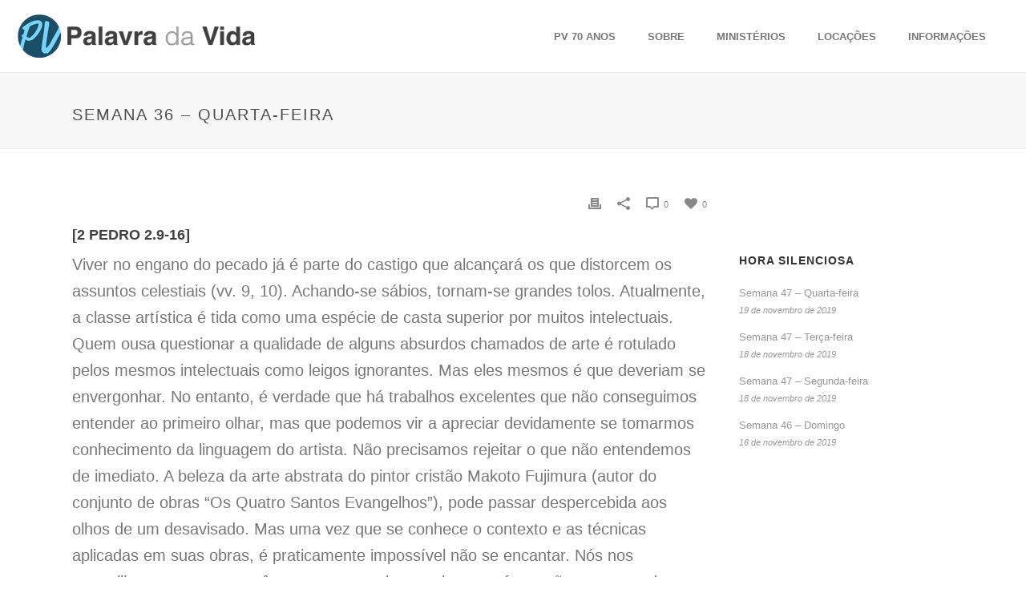

--- FILE ---
content_type: text/html; charset=UTF-8
request_url: https://palavradavida.org.br/semana-36-quarta-feira/
body_size: 24437
content:
<!DOCTYPE html>
<html lang="pt-BR" >
<head>
    
<meta charset="UTF-8" />
<meta name="viewport" content="width=device-width, initial-scale=1.0, minimum-scale=1.0, maximum-scale=1.0, user-scalable=0" />
<meta http-equiv="X-UA-Compatible" content="IE=edge,chrome=1" />
<meta name="format-detection" content="telephone=no">
<script type="text/javascript">var ajaxurl = "https://palavradavida.org.br/wp-admin/admin-ajax.php"</script><meta name='robots' content='index, follow, max-image-preview:large, max-snippet:-1, max-video-preview:-1' />
<style id="critical-path-css" type='text/css'>body,html{width:100%;height:100%;margin:0;padding:0}.page-preloader{top:0;left:0;z-index:999;position:fixed;height:100%;width:100%;text-align:center}.preloader-logo,.preloader-preview-area{top:50%;max-height:calc(50% - 20px);opacity:1}.preloader-preview-area{-webkit-animation-delay:-.2s;animation-delay:-.2s;-webkit-transform:translateY(100%);-ms-transform:translateY(100%);transform:translateY(100%);margin-top:10px;width:100%;text-align:center;position:absolute}.preloader-logo{max-width:90%;-webkit-transform:translateY(-100%);-ms-transform:translateY(-100%);transform:translateY(-100%);margin:-10px auto 0;position:relative}.ball-pulse>div,.ball-scale>div,.line-scale>div{margin:2px;display:inline-block}.ball-pulse>div{width:15px;height:15px;border-radius:100%;-webkit-animation-fill-mode:both;animation-fill-mode:both;-webkit-animation:ball-pulse .75s infinite cubic-bezier(.2,.68,.18,1.08);animation:ball-pulse .75s infinite cubic-bezier(.2,.68,.18,1.08)}.ball-pulse>div:nth-child(1){-webkit-animation-delay:-.36s;animation-delay:-.36s}.ball-pulse>div:nth-child(2){-webkit-animation-delay:-.24s;animation-delay:-.24s}.ball-pulse>div:nth-child(3){-webkit-animation-delay:-.12s;animation-delay:-.12s}@-webkit-keyframes ball-pulse{0%,80%{-webkit-transform:scale(1);transform:scale(1);opacity:1}45%{-webkit-transform:scale(.1);transform:scale(.1);opacity:.7}}@keyframes ball-pulse{0%,80%{-webkit-transform:scale(1);transform:scale(1);opacity:1}45%{-webkit-transform:scale(.1);transform:scale(.1);opacity:.7}}.ball-clip-rotate-pulse{position:relative;-webkit-transform:translateY(-15px) translateX(-10px);-ms-transform:translateY(-15px) translateX(-10px);transform:translateY(-15px) translateX(-10px);display:inline-block}.ball-clip-rotate-pulse>div{-webkit-animation-fill-mode:both;animation-fill-mode:both;position:absolute;top:0;left:0;border-radius:100%}.ball-clip-rotate-pulse>div:first-child{height:36px;width:36px;top:7px;left:-7px;-webkit-animation:ball-clip-rotate-pulse-scale 1s 0s cubic-bezier(.09,.57,.49,.9) infinite;animation:ball-clip-rotate-pulse-scale 1s 0s cubic-bezier(.09,.57,.49,.9) infinite}.ball-clip-rotate-pulse>div:last-child{position:absolute;width:50px;height:50px;left:-16px;top:-2px;background:0 0;border:2px solid;-webkit-animation:ball-clip-rotate-pulse-rotate 1s 0s cubic-bezier(.09,.57,.49,.9) infinite;animation:ball-clip-rotate-pulse-rotate 1s 0s cubic-bezier(.09,.57,.49,.9) infinite;-webkit-animation-duration:1s;animation-duration:1s}@-webkit-keyframes ball-clip-rotate-pulse-rotate{0%{-webkit-transform:rotate(0) scale(1);transform:rotate(0) scale(1)}50%{-webkit-transform:rotate(180deg) scale(.6);transform:rotate(180deg) scale(.6)}100%{-webkit-transform:rotate(360deg) scale(1);transform:rotate(360deg) scale(1)}}@keyframes ball-clip-rotate-pulse-rotate{0%{-webkit-transform:rotate(0) scale(1);transform:rotate(0) scale(1)}50%{-webkit-transform:rotate(180deg) scale(.6);transform:rotate(180deg) scale(.6)}100%{-webkit-transform:rotate(360deg) scale(1);transform:rotate(360deg) scale(1)}}@-webkit-keyframes ball-clip-rotate-pulse-scale{30%{-webkit-transform:scale(.3);transform:scale(.3)}100%{-webkit-transform:scale(1);transform:scale(1)}}@keyframes ball-clip-rotate-pulse-scale{30%{-webkit-transform:scale(.3);transform:scale(.3)}100%{-webkit-transform:scale(1);transform:scale(1)}}@-webkit-keyframes square-spin{25%{-webkit-transform:perspective(100px) rotateX(180deg) rotateY(0);transform:perspective(100px) rotateX(180deg) rotateY(0)}50%{-webkit-transform:perspective(100px) rotateX(180deg) rotateY(180deg);transform:perspective(100px) rotateX(180deg) rotateY(180deg)}75%{-webkit-transform:perspective(100px) rotateX(0) rotateY(180deg);transform:perspective(100px) rotateX(0) rotateY(180deg)}100%{-webkit-transform:perspective(100px) rotateX(0) rotateY(0);transform:perspective(100px) rotateX(0) rotateY(0)}}@keyframes square-spin{25%{-webkit-transform:perspective(100px) rotateX(180deg) rotateY(0);transform:perspective(100px) rotateX(180deg) rotateY(0)}50%{-webkit-transform:perspective(100px) rotateX(180deg) rotateY(180deg);transform:perspective(100px) rotateX(180deg) rotateY(180deg)}75%{-webkit-transform:perspective(100px) rotateX(0) rotateY(180deg);transform:perspective(100px) rotateX(0) rotateY(180deg)}100%{-webkit-transform:perspective(100px) rotateX(0) rotateY(0);transform:perspective(100px) rotateX(0) rotateY(0)}}.square-spin{display:inline-block}.square-spin>div{-webkit-animation-fill-mode:both;animation-fill-mode:both;width:50px;height:50px;-webkit-animation:square-spin 3s 0s cubic-bezier(.09,.57,.49,.9) infinite;animation:square-spin 3s 0s cubic-bezier(.09,.57,.49,.9) infinite}.cube-transition{position:relative;-webkit-transform:translate(-25px,-25px);-ms-transform:translate(-25px,-25px);transform:translate(-25px,-25px);display:inline-block}.cube-transition>div{-webkit-animation-fill-mode:both;animation-fill-mode:both;width:15px;height:15px;position:absolute;top:-5px;left:-5px;-webkit-animation:cube-transition 1.6s 0s infinite ease-in-out;animation:cube-transition 1.6s 0s infinite ease-in-out}.cube-transition>div:last-child{-webkit-animation-delay:-.8s;animation-delay:-.8s}@-webkit-keyframes cube-transition{25%{-webkit-transform:translateX(50px) scale(.5) rotate(-90deg);transform:translateX(50px) scale(.5) rotate(-90deg)}50%{-webkit-transform:translate(50px,50px) rotate(-180deg);transform:translate(50px,50px) rotate(-180deg)}75%{-webkit-transform:translateY(50px) scale(.5) rotate(-270deg);transform:translateY(50px) scale(.5) rotate(-270deg)}100%{-webkit-transform:rotate(-360deg);transform:rotate(-360deg)}}@keyframes cube-transition{25%{-webkit-transform:translateX(50px) scale(.5) rotate(-90deg);transform:translateX(50px) scale(.5) rotate(-90deg)}50%{-webkit-transform:translate(50px,50px) rotate(-180deg);transform:translate(50px,50px) rotate(-180deg)}75%{-webkit-transform:translateY(50px) scale(.5) rotate(-270deg);transform:translateY(50px) scale(.5) rotate(-270deg)}100%{-webkit-transform:rotate(-360deg);transform:rotate(-360deg)}}.ball-scale>div{border-radius:100%;-webkit-animation-fill-mode:both;animation-fill-mode:both;height:60px;width:60px;-webkit-animation:ball-scale 1s 0s ease-in-out infinite;animation:ball-scale 1s 0s ease-in-out infinite}.ball-scale-multiple>div,.line-scale>div{-webkit-animation-fill-mode:both;height:50px}@-webkit-keyframes ball-scale{0%{-webkit-transform:scale(0);transform:scale(0)}100%{-webkit-transform:scale(1);transform:scale(1);opacity:0}}@keyframes ball-scale{0%{-webkit-transform:scale(0);transform:scale(0)}100%{-webkit-transform:scale(1);transform:scale(1);opacity:0}}.line-scale>div{animation-fill-mode:both;width:5px;border-radius:2px}.line-scale>div:nth-child(1){-webkit-animation:line-scale 1s -.5s infinite cubic-bezier(.2,.68,.18,1.08);animation:line-scale 1s -.5s infinite cubic-bezier(.2,.68,.18,1.08)}.line-scale>div:nth-child(2){-webkit-animation:line-scale 1s -.4s infinite cubic-bezier(.2,.68,.18,1.08);animation:line-scale 1s -.4s infinite cubic-bezier(.2,.68,.18,1.08)}.line-scale>div:nth-child(3){-webkit-animation:line-scale 1s -.3s infinite cubic-bezier(.2,.68,.18,1.08);animation:line-scale 1s -.3s infinite cubic-bezier(.2,.68,.18,1.08)}.line-scale>div:nth-child(4){-webkit-animation:line-scale 1s -.2s infinite cubic-bezier(.2,.68,.18,1.08);animation:line-scale 1s -.2s infinite cubic-bezier(.2,.68,.18,1.08)}.line-scale>div:nth-child(5){-webkit-animation:line-scale 1s -.1s infinite cubic-bezier(.2,.68,.18,1.08);animation:line-scale 1s -.1s infinite cubic-bezier(.2,.68,.18,1.08)}@-webkit-keyframes line-scale{0%,100%{-webkit-transform:scaley(1);transform:scaley(1)}50%{-webkit-transform:scaley(.4);transform:scaley(.4)}}@keyframes line-scale{0%,100%{-webkit-transform:scaley(1);transform:scaley(1)}50%{-webkit-transform:scaley(.4);transform:scaley(.4)}}.ball-scale-multiple{position:relative;-webkit-transform:translateY(30px);-ms-transform:translateY(30px);transform:translateY(30px);display:inline-block}.ball-scale-multiple>div{border-radius:100%;animation-fill-mode:both;margin:0;position:absolute;left:-30px;top:0;opacity:0;width:50px;-webkit-animation:ball-scale-multiple 1s 0s linear infinite;animation:ball-scale-multiple 1s 0s linear infinite}.ball-scale-multiple>div:nth-child(2),.ball-scale-multiple>div:nth-child(3){-webkit-animation-delay:-.2s;animation-delay:-.2s}@-webkit-keyframes ball-scale-multiple{0%{-webkit-transform:scale(0);transform:scale(0);opacity:0}5%{opacity:1}100%{-webkit-transform:scale(1);transform:scale(1);opacity:0}}@keyframes ball-scale-multiple{0%{-webkit-transform:scale(0);transform:scale(0);opacity:0}5%{opacity:1}100%{-webkit-transform:scale(1);transform:scale(1);opacity:0}}.ball-pulse-sync{display:inline-block}.ball-pulse-sync>div{width:15px;height:15px;border-radius:100%;margin:2px;-webkit-animation-fill-mode:both;animation-fill-mode:both;display:inline-block}.ball-pulse-sync>div:nth-child(1){-webkit-animation:ball-pulse-sync .6s -.21s infinite ease-in-out;animation:ball-pulse-sync .6s -.21s infinite ease-in-out}.ball-pulse-sync>div:nth-child(2){-webkit-animation:ball-pulse-sync .6s -.14s infinite ease-in-out;animation:ball-pulse-sync .6s -.14s infinite ease-in-out}.ball-pulse-sync>div:nth-child(3){-webkit-animation:ball-pulse-sync .6s -70ms infinite ease-in-out;animation:ball-pulse-sync .6s -70ms infinite ease-in-out}@-webkit-keyframes ball-pulse-sync{33%{-webkit-transform:translateY(10px);transform:translateY(10px)}66%{-webkit-transform:translateY(-10px);transform:translateY(-10px)}100%{-webkit-transform:translateY(0);transform:translateY(0)}}@keyframes ball-pulse-sync{33%{-webkit-transform:translateY(10px);transform:translateY(10px)}66%{-webkit-transform:translateY(-10px);transform:translateY(-10px)}100%{-webkit-transform:translateY(0);transform:translateY(0)}}.transparent-circle{display:inline-block;border-top:.5em solid rgba(255,255,255,.2);border-right:.5em solid rgba(255,255,255,.2);border-bottom:.5em solid rgba(255,255,255,.2);border-left:.5em solid #fff;-webkit-transform:translateZ(0);transform:translateZ(0);-webkit-animation:transparent-circle 1.1s infinite linear;animation:transparent-circle 1.1s infinite linear;width:50px;height:50px;border-radius:50%}.transparent-circle:after{border-radius:50%;width:10em;height:10em}@-webkit-keyframes transparent-circle{0%{-webkit-transform:rotate(0);transform:rotate(0)}100%{-webkit-transform:rotate(360deg);transform:rotate(360deg)}}@keyframes transparent-circle{0%{-webkit-transform:rotate(0);transform:rotate(0)}100%{-webkit-transform:rotate(360deg);transform:rotate(360deg)}}.ball-spin-fade-loader{position:relative;top:-10px;left:-10px;display:inline-block}.ball-spin-fade-loader>div{width:15px;height:15px;border-radius:100%;margin:2px;-webkit-animation-fill-mode:both;animation-fill-mode:both;position:absolute;-webkit-animation:ball-spin-fade-loader 1s infinite linear;animation:ball-spin-fade-loader 1s infinite linear}.ball-spin-fade-loader>div:nth-child(1){top:25px;left:0;animation-delay:-.84s;-webkit-animation-delay:-.84s}.ball-spin-fade-loader>div:nth-child(2){top:17.05px;left:17.05px;animation-delay:-.72s;-webkit-animation-delay:-.72s}.ball-spin-fade-loader>div:nth-child(3){top:0;left:25px;animation-delay:-.6s;-webkit-animation-delay:-.6s}.ball-spin-fade-loader>div:nth-child(4){top:-17.05px;left:17.05px;animation-delay:-.48s;-webkit-animation-delay:-.48s}.ball-spin-fade-loader>div:nth-child(5){top:-25px;left:0;animation-delay:-.36s;-webkit-animation-delay:-.36s}.ball-spin-fade-loader>div:nth-child(6){top:-17.05px;left:-17.05px;animation-delay:-.24s;-webkit-animation-delay:-.24s}.ball-spin-fade-loader>div:nth-child(7){top:0;left:-25px;animation-delay:-.12s;-webkit-animation-delay:-.12s}.ball-spin-fade-loader>div:nth-child(8){top:17.05px;left:-17.05px;animation-delay:0s;-webkit-animation-delay:0s}@-webkit-keyframes ball-spin-fade-loader{50%{opacity:.3;-webkit-transform:scale(.4);transform:scale(.4)}100%{opacity:1;-webkit-transform:scale(1);transform:scale(1)}}@keyframes ball-spin-fade-loader{50%{opacity:.3;-webkit-transform:scale(.4);transform:scale(.4)}100%{opacity:1;-webkit-transform:scale(1);transform:scale(1)}}</style>
	<!-- This site is optimized with the Yoast SEO plugin v22.7 - https://yoast.com/wordpress/plugins/seo/ -->
	<title>Semana 36 - Quarta-feira - Organização Palavra da Vida</title>
	<link rel="canonical" href="https://palavradavida.org.br/semana-36-quarta-feira/" />
	<meta property="og:locale" content="pt_BR" />
	<meta property="og:type" content="article" />
	<meta property="og:title" content="Semana 36 - Quarta-feira - Organização Palavra da Vida" />
	<meta property="og:description" content="[2 Pedro 2.9-16] Viver no engano do pecado já é parte do castigo que alcançará os que distorcem os assuntos celestiais (vv. 9, 10). Achando-se sábios, tornam-se grandes tolos. Atualmente, a classe artística é tida como uma espécie de casta superior por muitos intelectuais. Quem ousa questionar a qualidade de alguns absurdos chamados de arte [&hellip;]" />
	<meta property="og:url" content="https://palavradavida.org.br/semana-36-quarta-feira/" />
	<meta property="og:site_name" content="Organização Palavra da Vida" />
	<meta property="article:published_time" content="2019-09-04T01:55:28+00:00" />
	<meta name="author" content="opv" />
	<meta name="twitter:card" content="summary_large_image" />
	<meta name="twitter:label1" content="Escrito por" />
	<meta name="twitter:data1" content="opv" />
	<meta name="twitter:label2" content="Est. tempo de leitura" />
	<meta name="twitter:data2" content="1 minuto" />
	<script type="application/ld+json" class="yoast-schema-graph">{"@context":"https://schema.org","@graph":[{"@type":"WebPage","@id":"https://palavradavida.org.br/semana-36-quarta-feira/","url":"https://palavradavida.org.br/semana-36-quarta-feira/","name":"Semana 36 - Quarta-feira - Organização Palavra da Vida","isPartOf":{"@id":"https://palavradavida.org.br/#website"},"datePublished":"2019-09-04T01:55:28+00:00","dateModified":"2019-09-04T01:55:28+00:00","author":{"@id":"https://palavradavida.org.br/#/schema/person/59f8248afce22049b6401b99aae6dbfa"},"breadcrumb":{"@id":"https://palavradavida.org.br/semana-36-quarta-feira/#breadcrumb"},"inLanguage":"pt-BR","potentialAction":[{"@type":"ReadAction","target":["https://palavradavida.org.br/semana-36-quarta-feira/"]}]},{"@type":"BreadcrumbList","@id":"https://palavradavida.org.br/semana-36-quarta-feira/#breadcrumb","itemListElement":[{"@type":"ListItem","position":1,"name":"Início","item":"https://palavradavida.org.br/"},{"@type":"ListItem","position":2,"name":"Semana 36 &#8211; Quarta-feira"}]},{"@type":"WebSite","@id":"https://palavradavida.org.br/#website","url":"https://palavradavida.org.br/","name":"Organização Palavra da Vida","description":"","potentialAction":[{"@type":"SearchAction","target":{"@type":"EntryPoint","urlTemplate":"https://palavradavida.org.br/?s={search_term_string}"},"query-input":"required name=search_term_string"}],"inLanguage":"pt-BR"},{"@type":"Person","@id":"https://palavradavida.org.br/#/schema/person/59f8248afce22049b6401b99aae6dbfa","name":"opv","image":{"@type":"ImageObject","inLanguage":"pt-BR","@id":"https://palavradavida.org.br/#/schema/person/image/","url":"https://secure.gravatar.com/avatar/1feeb078be709e8ea761f5349eb8ebff?s=96&d=mm&r=g","contentUrl":"https://secure.gravatar.com/avatar/1feeb078be709e8ea761f5349eb8ebff?s=96&d=mm&r=g","caption":"opv"},"sameAs":["https://palavradavida.org.br"],"url":"https://palavradavida.org.br/author/opv/"}]}</script>
	<!-- / Yoast SEO plugin. -->


<link rel="alternate" type="application/rss+xml" title="Feed para Organização Palavra da Vida &raquo;" href="https://palavradavida.org.br/feed/" />
<link rel="alternate" type="application/rss+xml" title="Feed de comentários para Organização Palavra da Vida &raquo;" href="https://palavradavida.org.br/comments/feed/" />

<link rel="shortcut icon" href="https://palavradavida.org.br/wp-content/uploads/2018/04/favicon-pv.png"  />
<script type="text/javascript">
window.abb = {};
php = {};
window.PHP = {};
PHP.ajax = "https://palavradavida.org.br/wp-admin/admin-ajax.php";PHP.wp_p_id = "1096";var mk_header_parallax, mk_banner_parallax, mk_page_parallax, mk_footer_parallax, mk_body_parallax;
var mk_images_dir = "https://palavradavida.org.br/wp-content/themes/jupiter/assets/images",
mk_theme_js_path = "https://palavradavida.org.br/wp-content/themes/jupiter/assets/js",
mk_theme_dir = "https://palavradavida.org.br/wp-content/themes/jupiter",
mk_captcha_placeholder = "Enter Captcha",
mk_captcha_invalid_txt = "Invalid. Try again.",
mk_captcha_correct_txt = "Captcha correct.",
mk_responsive_nav_width = 1140,
mk_vertical_header_back = "Back",
mk_vertical_header_anim = "1",
mk_check_rtl = true,
mk_grid_width = 1140,
mk_ajax_search_option = "disable",
mk_preloader_bg_color = "#ffffff",
mk_accent_color = "#014d67",
mk_go_to_top =  "true",
mk_smooth_scroll =  "true",
mk_preloader_bar_color = "#014d67",
mk_preloader_logo = "";
var mk_header_parallax = false,
mk_banner_parallax = false,
mk_footer_parallax = false,
mk_body_parallax = false,
mk_no_more_posts = "No More Posts";
</script>
		<!-- This site uses the Google Analytics by ExactMetrics plugin v8.11.1 - Using Analytics tracking - https://www.exactmetrics.com/ -->
		<!-- Note: ExactMetrics is not currently configured on this site. The site owner needs to authenticate with Google Analytics in the ExactMetrics settings panel. -->
					<!-- No tracking code set -->
				<!-- / Google Analytics by ExactMetrics -->
		<script type="text/javascript">
/* <![CDATA[ */
window._wpemojiSettings = {"baseUrl":"https:\/\/s.w.org\/images\/core\/emoji\/15.0.3\/72x72\/","ext":".png","svgUrl":"https:\/\/s.w.org\/images\/core\/emoji\/15.0.3\/svg\/","svgExt":".svg","source":{"concatemoji":"https:\/\/palavradavida.org.br\/wp-includes\/js\/wp-emoji-release.min.js?ver=6.5.3"}};
/*! This file is auto-generated */
!function(i,n){var o,s,e;function c(e){try{var t={supportTests:e,timestamp:(new Date).valueOf()};sessionStorage.setItem(o,JSON.stringify(t))}catch(e){}}function p(e,t,n){e.clearRect(0,0,e.canvas.width,e.canvas.height),e.fillText(t,0,0);var t=new Uint32Array(e.getImageData(0,0,e.canvas.width,e.canvas.height).data),r=(e.clearRect(0,0,e.canvas.width,e.canvas.height),e.fillText(n,0,0),new Uint32Array(e.getImageData(0,0,e.canvas.width,e.canvas.height).data));return t.every(function(e,t){return e===r[t]})}function u(e,t,n){switch(t){case"flag":return n(e,"\ud83c\udff3\ufe0f\u200d\u26a7\ufe0f","\ud83c\udff3\ufe0f\u200b\u26a7\ufe0f")?!1:!n(e,"\ud83c\uddfa\ud83c\uddf3","\ud83c\uddfa\u200b\ud83c\uddf3")&&!n(e,"\ud83c\udff4\udb40\udc67\udb40\udc62\udb40\udc65\udb40\udc6e\udb40\udc67\udb40\udc7f","\ud83c\udff4\u200b\udb40\udc67\u200b\udb40\udc62\u200b\udb40\udc65\u200b\udb40\udc6e\u200b\udb40\udc67\u200b\udb40\udc7f");case"emoji":return!n(e,"\ud83d\udc26\u200d\u2b1b","\ud83d\udc26\u200b\u2b1b")}return!1}function f(e,t,n){var r="undefined"!=typeof WorkerGlobalScope&&self instanceof WorkerGlobalScope?new OffscreenCanvas(300,150):i.createElement("canvas"),a=r.getContext("2d",{willReadFrequently:!0}),o=(a.textBaseline="top",a.font="600 32px Arial",{});return e.forEach(function(e){o[e]=t(a,e,n)}),o}function t(e){var t=i.createElement("script");t.src=e,t.defer=!0,i.head.appendChild(t)}"undefined"!=typeof Promise&&(o="wpEmojiSettingsSupports",s=["flag","emoji"],n.supports={everything:!0,everythingExceptFlag:!0},e=new Promise(function(e){i.addEventListener("DOMContentLoaded",e,{once:!0})}),new Promise(function(t){var n=function(){try{var e=JSON.parse(sessionStorage.getItem(o));if("object"==typeof e&&"number"==typeof e.timestamp&&(new Date).valueOf()<e.timestamp+604800&&"object"==typeof e.supportTests)return e.supportTests}catch(e){}return null}();if(!n){if("undefined"!=typeof Worker&&"undefined"!=typeof OffscreenCanvas&&"undefined"!=typeof URL&&URL.createObjectURL&&"undefined"!=typeof Blob)try{var e="postMessage("+f.toString()+"("+[JSON.stringify(s),u.toString(),p.toString()].join(",")+"));",r=new Blob([e],{type:"text/javascript"}),a=new Worker(URL.createObjectURL(r),{name:"wpTestEmojiSupports"});return void(a.onmessage=function(e){c(n=e.data),a.terminate(),t(n)})}catch(e){}c(n=f(s,u,p))}t(n)}).then(function(e){for(var t in e)n.supports[t]=e[t],n.supports.everything=n.supports.everything&&n.supports[t],"flag"!==t&&(n.supports.everythingExceptFlag=n.supports.everythingExceptFlag&&n.supports[t]);n.supports.everythingExceptFlag=n.supports.everythingExceptFlag&&!n.supports.flag,n.DOMReady=!1,n.readyCallback=function(){n.DOMReady=!0}}).then(function(){return e}).then(function(){var e;n.supports.everything||(n.readyCallback(),(e=n.source||{}).concatemoji?t(e.concatemoji):e.wpemoji&&e.twemoji&&(t(e.twemoji),t(e.wpemoji)))}))}((window,document),window._wpemojiSettings);
/* ]]> */
</script>

<style id='wp-emoji-styles-inline-css' type='text/css'>

	img.wp-smiley, img.emoji {
		display: inline !important;
		border: none !important;
		box-shadow: none !important;
		height: 1em !important;
		width: 1em !important;
		margin: 0 0.07em !important;
		vertical-align: -0.1em !important;
		background: none !important;
		padding: 0 !important;
	}
</style>
<link rel='stylesheet' id='wp-block-library-css' href='https://palavradavida.org.br/wp-includes/css/dist/block-library/style.min.css?ver=6.5.3' type='text/css' media='all' />
<style id='esf-fb-halfwidth-style-inline-css' type='text/css'>
/*!*************************************************************************************************************************************************************************************************************************************************!*\
  !*** css ./node_modules/css-loader/dist/cjs.js??ruleSet[1].rules[4].use[1]!./node_modules/postcss-loader/dist/cjs.js??ruleSet[1].rules[4].use[2]!./node_modules/sass-loader/dist/cjs.js??ruleSet[1].rules[4].use[3]!./src/halfwidth/style.scss ***!
  \*************************************************************************************************************************************************************************************************************************************************/
/**
 * The following styles get applied both on the front of your site
 * and in the editor.
 *
 * Replace them with your own styles or remove the file completely.
 */
.wp-block-create-block-easy-social-feed-facebook-carousel {
  background-color: #21759b;
  color: #fff;
  padding: 2px;
}

/*# sourceMappingURL=style-index.css.map*/
</style>
<style id='esf-fb-fullwidth-style-inline-css' type='text/css'>
/*!*************************************************************************************************************************************************************************************************************************************************!*\
  !*** css ./node_modules/css-loader/dist/cjs.js??ruleSet[1].rules[4].use[1]!./node_modules/postcss-loader/dist/cjs.js??ruleSet[1].rules[4].use[2]!./node_modules/sass-loader/dist/cjs.js??ruleSet[1].rules[4].use[3]!./src/fullwidth/style.scss ***!
  \*************************************************************************************************************************************************************************************************************************************************/
/**
 * The following styles get applied both on the front of your site
 * and in the editor.
 *
 * Replace them with your own styles or remove the file completely.
 */
.wp-block-create-block-easy-social-feed-facebook-carousel {
  background-color: #21759b;
  color: #fff;
  padding: 2px;
}

/*# sourceMappingURL=style-index.css.map*/
</style>
<style id='esf-fb-thumbnail-style-inline-css' type='text/css'>
/*!*************************************************************************************************************************************************************************************************************************************************!*\
  !*** css ./node_modules/css-loader/dist/cjs.js??ruleSet[1].rules[4].use[1]!./node_modules/postcss-loader/dist/cjs.js??ruleSet[1].rules[4].use[2]!./node_modules/sass-loader/dist/cjs.js??ruleSet[1].rules[4].use[3]!./src/thumbnail/style.scss ***!
  \*************************************************************************************************************************************************************************************************************************************************/
/**
 * The following styles get applied both on the front of your site
 * and in the editor.
 *
 * Replace them with your own styles or remove the file completely.
 */
.wp-block-create-block-easy-social-feed-facebook-carousel {
  background-color: #21759b;
  color: #fff;
  padding: 2px;
}

/*# sourceMappingURL=style-index.css.map*/
</style>
<style id='classic-theme-styles-inline-css' type='text/css'>
/*! This file is auto-generated */
.wp-block-button__link{color:#fff;background-color:#32373c;border-radius:9999px;box-shadow:none;text-decoration:none;padding:calc(.667em + 2px) calc(1.333em + 2px);font-size:1.125em}.wp-block-file__button{background:#32373c;color:#fff;text-decoration:none}
</style>
<style id='global-styles-inline-css' type='text/css'>
body{--wp--preset--color--black: #000000;--wp--preset--color--cyan-bluish-gray: #abb8c3;--wp--preset--color--white: #ffffff;--wp--preset--color--pale-pink: #f78da7;--wp--preset--color--vivid-red: #cf2e2e;--wp--preset--color--luminous-vivid-orange: #ff6900;--wp--preset--color--luminous-vivid-amber: #fcb900;--wp--preset--color--light-green-cyan: #7bdcb5;--wp--preset--color--vivid-green-cyan: #00d084;--wp--preset--color--pale-cyan-blue: #8ed1fc;--wp--preset--color--vivid-cyan-blue: #0693e3;--wp--preset--color--vivid-purple: #9b51e0;--wp--preset--gradient--vivid-cyan-blue-to-vivid-purple: linear-gradient(135deg,rgba(6,147,227,1) 0%,rgb(155,81,224) 100%);--wp--preset--gradient--light-green-cyan-to-vivid-green-cyan: linear-gradient(135deg,rgb(122,220,180) 0%,rgb(0,208,130) 100%);--wp--preset--gradient--luminous-vivid-amber-to-luminous-vivid-orange: linear-gradient(135deg,rgba(252,185,0,1) 0%,rgba(255,105,0,1) 100%);--wp--preset--gradient--luminous-vivid-orange-to-vivid-red: linear-gradient(135deg,rgba(255,105,0,1) 0%,rgb(207,46,46) 100%);--wp--preset--gradient--very-light-gray-to-cyan-bluish-gray: linear-gradient(135deg,rgb(238,238,238) 0%,rgb(169,184,195) 100%);--wp--preset--gradient--cool-to-warm-spectrum: linear-gradient(135deg,rgb(74,234,220) 0%,rgb(151,120,209) 20%,rgb(207,42,186) 40%,rgb(238,44,130) 60%,rgb(251,105,98) 80%,rgb(254,248,76) 100%);--wp--preset--gradient--blush-light-purple: linear-gradient(135deg,rgb(255,206,236) 0%,rgb(152,150,240) 100%);--wp--preset--gradient--blush-bordeaux: linear-gradient(135deg,rgb(254,205,165) 0%,rgb(254,45,45) 50%,rgb(107,0,62) 100%);--wp--preset--gradient--luminous-dusk: linear-gradient(135deg,rgb(255,203,112) 0%,rgb(199,81,192) 50%,rgb(65,88,208) 100%);--wp--preset--gradient--pale-ocean: linear-gradient(135deg,rgb(255,245,203) 0%,rgb(182,227,212) 50%,rgb(51,167,181) 100%);--wp--preset--gradient--electric-grass: linear-gradient(135deg,rgb(202,248,128) 0%,rgb(113,206,126) 100%);--wp--preset--gradient--midnight: linear-gradient(135deg,rgb(2,3,129) 0%,rgb(40,116,252) 100%);--wp--preset--font-size--small: 13px;--wp--preset--font-size--medium: 20px;--wp--preset--font-size--large: 36px;--wp--preset--font-size--x-large: 42px;--wp--preset--spacing--20: 0.44rem;--wp--preset--spacing--30: 0.67rem;--wp--preset--spacing--40: 1rem;--wp--preset--spacing--50: 1.5rem;--wp--preset--spacing--60: 2.25rem;--wp--preset--spacing--70: 3.38rem;--wp--preset--spacing--80: 5.06rem;--wp--preset--shadow--natural: 6px 6px 9px rgba(0, 0, 0, 0.2);--wp--preset--shadow--deep: 12px 12px 50px rgba(0, 0, 0, 0.4);--wp--preset--shadow--sharp: 6px 6px 0px rgba(0, 0, 0, 0.2);--wp--preset--shadow--outlined: 6px 6px 0px -3px rgba(255, 255, 255, 1), 6px 6px rgba(0, 0, 0, 1);--wp--preset--shadow--crisp: 6px 6px 0px rgba(0, 0, 0, 1);}:where(.is-layout-flex){gap: 0.5em;}:where(.is-layout-grid){gap: 0.5em;}body .is-layout-flex{display: flex;}body .is-layout-flex{flex-wrap: wrap;align-items: center;}body .is-layout-flex > *{margin: 0;}body .is-layout-grid{display: grid;}body .is-layout-grid > *{margin: 0;}:where(.wp-block-columns.is-layout-flex){gap: 2em;}:where(.wp-block-columns.is-layout-grid){gap: 2em;}:where(.wp-block-post-template.is-layout-flex){gap: 1.25em;}:where(.wp-block-post-template.is-layout-grid){gap: 1.25em;}.has-black-color{color: var(--wp--preset--color--black) !important;}.has-cyan-bluish-gray-color{color: var(--wp--preset--color--cyan-bluish-gray) !important;}.has-white-color{color: var(--wp--preset--color--white) !important;}.has-pale-pink-color{color: var(--wp--preset--color--pale-pink) !important;}.has-vivid-red-color{color: var(--wp--preset--color--vivid-red) !important;}.has-luminous-vivid-orange-color{color: var(--wp--preset--color--luminous-vivid-orange) !important;}.has-luminous-vivid-amber-color{color: var(--wp--preset--color--luminous-vivid-amber) !important;}.has-light-green-cyan-color{color: var(--wp--preset--color--light-green-cyan) !important;}.has-vivid-green-cyan-color{color: var(--wp--preset--color--vivid-green-cyan) !important;}.has-pale-cyan-blue-color{color: var(--wp--preset--color--pale-cyan-blue) !important;}.has-vivid-cyan-blue-color{color: var(--wp--preset--color--vivid-cyan-blue) !important;}.has-vivid-purple-color{color: var(--wp--preset--color--vivid-purple) !important;}.has-black-background-color{background-color: var(--wp--preset--color--black) !important;}.has-cyan-bluish-gray-background-color{background-color: var(--wp--preset--color--cyan-bluish-gray) !important;}.has-white-background-color{background-color: var(--wp--preset--color--white) !important;}.has-pale-pink-background-color{background-color: var(--wp--preset--color--pale-pink) !important;}.has-vivid-red-background-color{background-color: var(--wp--preset--color--vivid-red) !important;}.has-luminous-vivid-orange-background-color{background-color: var(--wp--preset--color--luminous-vivid-orange) !important;}.has-luminous-vivid-amber-background-color{background-color: var(--wp--preset--color--luminous-vivid-amber) !important;}.has-light-green-cyan-background-color{background-color: var(--wp--preset--color--light-green-cyan) !important;}.has-vivid-green-cyan-background-color{background-color: var(--wp--preset--color--vivid-green-cyan) !important;}.has-pale-cyan-blue-background-color{background-color: var(--wp--preset--color--pale-cyan-blue) !important;}.has-vivid-cyan-blue-background-color{background-color: var(--wp--preset--color--vivid-cyan-blue) !important;}.has-vivid-purple-background-color{background-color: var(--wp--preset--color--vivid-purple) !important;}.has-black-border-color{border-color: var(--wp--preset--color--black) !important;}.has-cyan-bluish-gray-border-color{border-color: var(--wp--preset--color--cyan-bluish-gray) !important;}.has-white-border-color{border-color: var(--wp--preset--color--white) !important;}.has-pale-pink-border-color{border-color: var(--wp--preset--color--pale-pink) !important;}.has-vivid-red-border-color{border-color: var(--wp--preset--color--vivid-red) !important;}.has-luminous-vivid-orange-border-color{border-color: var(--wp--preset--color--luminous-vivid-orange) !important;}.has-luminous-vivid-amber-border-color{border-color: var(--wp--preset--color--luminous-vivid-amber) !important;}.has-light-green-cyan-border-color{border-color: var(--wp--preset--color--light-green-cyan) !important;}.has-vivid-green-cyan-border-color{border-color: var(--wp--preset--color--vivid-green-cyan) !important;}.has-pale-cyan-blue-border-color{border-color: var(--wp--preset--color--pale-cyan-blue) !important;}.has-vivid-cyan-blue-border-color{border-color: var(--wp--preset--color--vivid-cyan-blue) !important;}.has-vivid-purple-border-color{border-color: var(--wp--preset--color--vivid-purple) !important;}.has-vivid-cyan-blue-to-vivid-purple-gradient-background{background: var(--wp--preset--gradient--vivid-cyan-blue-to-vivid-purple) !important;}.has-light-green-cyan-to-vivid-green-cyan-gradient-background{background: var(--wp--preset--gradient--light-green-cyan-to-vivid-green-cyan) !important;}.has-luminous-vivid-amber-to-luminous-vivid-orange-gradient-background{background: var(--wp--preset--gradient--luminous-vivid-amber-to-luminous-vivid-orange) !important;}.has-luminous-vivid-orange-to-vivid-red-gradient-background{background: var(--wp--preset--gradient--luminous-vivid-orange-to-vivid-red) !important;}.has-very-light-gray-to-cyan-bluish-gray-gradient-background{background: var(--wp--preset--gradient--very-light-gray-to-cyan-bluish-gray) !important;}.has-cool-to-warm-spectrum-gradient-background{background: var(--wp--preset--gradient--cool-to-warm-spectrum) !important;}.has-blush-light-purple-gradient-background{background: var(--wp--preset--gradient--blush-light-purple) !important;}.has-blush-bordeaux-gradient-background{background: var(--wp--preset--gradient--blush-bordeaux) !important;}.has-luminous-dusk-gradient-background{background: var(--wp--preset--gradient--luminous-dusk) !important;}.has-pale-ocean-gradient-background{background: var(--wp--preset--gradient--pale-ocean) !important;}.has-electric-grass-gradient-background{background: var(--wp--preset--gradient--electric-grass) !important;}.has-midnight-gradient-background{background: var(--wp--preset--gradient--midnight) !important;}.has-small-font-size{font-size: var(--wp--preset--font-size--small) !important;}.has-medium-font-size{font-size: var(--wp--preset--font-size--medium) !important;}.has-large-font-size{font-size: var(--wp--preset--font-size--large) !important;}.has-x-large-font-size{font-size: var(--wp--preset--font-size--x-large) !important;}
.wp-block-navigation a:where(:not(.wp-element-button)){color: inherit;}
:where(.wp-block-post-template.is-layout-flex){gap: 1.25em;}:where(.wp-block-post-template.is-layout-grid){gap: 1.25em;}
:where(.wp-block-columns.is-layout-flex){gap: 2em;}:where(.wp-block-columns.is-layout-grid){gap: 2em;}
.wp-block-pullquote{font-size: 1.5em;line-height: 1.6;}
</style>
<link rel='stylesheet' id='easy-facebook-likebox-custom-fonts-css' href='https://palavradavida.org.br/wp-content/plugins/easy-facebook-likebox/frontend/assets/css/esf-custom-fonts.css?ver=6.5.3' type='text/css' media='all' />
<link rel='stylesheet' id='easy-facebook-likebox-popup-styles-css' href='https://palavradavida.org.br/wp-content/plugins/easy-facebook-likebox/facebook/frontend/assets/css/esf-free-popup.css?ver=6.5.7' type='text/css' media='all' />
<link rel='stylesheet' id='easy-facebook-likebox-frontend-css' href='https://palavradavida.org.br/wp-content/plugins/easy-facebook-likebox/facebook/frontend/assets/css/easy-facebook-likebox-frontend.css?ver=6.5.7' type='text/css' media='all' />
<link rel='stylesheet' id='easy-facebook-likebox-customizer-style-css' href='https://palavradavida.org.br/wp-admin/admin-ajax.php?action=easy-facebook-likebox-customizer-style&#038;ver=6.5.7' type='text/css' media='all' />
<link rel='stylesheet' id='font-awesome-css' href='https://palavradavida.org.br/wp-content/plugins/js_composer_theme/assets/lib/bower/font-awesome/css/font-awesome.min.css?ver=5.0.2' type='text/css' media='all' />
<link rel='stylesheet' id='image-hover-effects-css-css' href='https://palavradavida.org.br/wp-content/plugins/mega-addons-for-visual-composer/css/ihover.css?ver=6.5.3' type='text/css' media='all' />
<link rel='stylesheet' id='style-css-css' href='https://palavradavida.org.br/wp-content/plugins/mega-addons-for-visual-composer/css/style.css?ver=6.5.3' type='text/css' media='all' />
<link rel='stylesheet' id='font-awesome-latest-css' href='https://palavradavida.org.br/wp-content/plugins/mega-addons-for-visual-composer/css/font-awesome/css/all.css?ver=6.5.3' type='text/css' media='all' />
<link rel='stylesheet' id='theme-styles-css' href='https://palavradavida.org.br/wp-content/themes/jupiter/assets/stylesheet/min/core-styles.css?ver=5.5' type='text/css' media='all' />
<link rel='stylesheet' id='esf-custom-fonts-css' href='https://palavradavida.org.br/wp-content/plugins/easy-facebook-likebox/frontend/assets/css/esf-custom-fonts.css?ver=6.5.3' type='text/css' media='all' />
<link rel='stylesheet' id='esf-insta-frontend-css' href='https://palavradavida.org.br/wp-content/plugins/easy-facebook-likebox//instagram/frontend/assets/css/esf-insta-frontend.css?ver=6.5.3' type='text/css' media='all' />
<link rel='stylesheet' id='esf-insta-customizer-style-css' href='https://palavradavida.org.br/wp-admin/admin-ajax.php?action=esf-insta-customizer-style&#038;ver=6.5.3' type='text/css' media='all' />
<link rel='stylesheet' id='global-assets-css-css' href='https://palavradavida.org.br/wp-content/uploads/mk_assets/components-production.min.css?ver=1763562056' type='text/css' media='all' />
<link rel='stylesheet' id='theme-options-css' href='https://palavradavida.org.br/wp-content/uploads/mk_assets/theme-options-production.css?ver=1763562056' type='text/css' media='all' />
<link rel='stylesheet' id='mk-style-css' href='https://palavradavida.org.br/wp-content/themes/jupiter/style.css?ver=6.5.3' type='text/css' media='all' />
<link rel='stylesheet' id='um_modal-css' href='https://palavradavida.org.br/wp-content/plugins/ultimate-member/assets/css/um-modal.min.css?ver=2.8.8' type='text/css' media='all' />
<link rel='stylesheet' id='um_ui-css' href='https://palavradavida.org.br/wp-content/plugins/ultimate-member/assets/libs/jquery-ui/jquery-ui.min.css?ver=1.13.2' type='text/css' media='all' />
<link rel='stylesheet' id='um_tipsy-css' href='https://palavradavida.org.br/wp-content/plugins/ultimate-member/assets/libs/tipsy/tipsy.min.css?ver=1.0.0a' type='text/css' media='all' />
<link rel='stylesheet' id='um_raty-css' href='https://palavradavida.org.br/wp-content/plugins/ultimate-member/assets/libs/raty/um-raty.min.css?ver=2.6.0' type='text/css' media='all' />
<link rel='stylesheet' id='select2-css' href='https://palavradavida.org.br/wp-content/plugins/ultimate-member/assets/libs/select2/select2.min.css?ver=4.0.13' type='text/css' media='all' />
<link rel='stylesheet' id='um_fileupload-css' href='https://palavradavida.org.br/wp-content/plugins/ultimate-member/assets/css/um-fileupload.min.css?ver=2.8.8' type='text/css' media='all' />
<link rel='stylesheet' id='um_confirm-css' href='https://palavradavida.org.br/wp-content/plugins/ultimate-member/assets/libs/um-confirm/um-confirm.min.css?ver=1.0' type='text/css' media='all' />
<link rel='stylesheet' id='um_datetime-css' href='https://palavradavida.org.br/wp-content/plugins/ultimate-member/assets/libs/pickadate/default.min.css?ver=3.6.2' type='text/css' media='all' />
<link rel='stylesheet' id='um_datetime_date-css' href='https://palavradavida.org.br/wp-content/plugins/ultimate-member/assets/libs/pickadate/default.date.min.css?ver=3.6.2' type='text/css' media='all' />
<link rel='stylesheet' id='um_datetime_time-css' href='https://palavradavida.org.br/wp-content/plugins/ultimate-member/assets/libs/pickadate/default.time.min.css?ver=3.6.2' type='text/css' media='all' />
<link rel='stylesheet' id='um_fonticons_ii-css' href='https://palavradavida.org.br/wp-content/plugins/ultimate-member/assets/libs/legacy/fonticons/fonticons-ii.min.css?ver=2.8.8' type='text/css' media='all' />
<link rel='stylesheet' id='um_fonticons_fa-css' href='https://palavradavida.org.br/wp-content/plugins/ultimate-member/assets/libs/legacy/fonticons/fonticons-fa.min.css?ver=2.8.8' type='text/css' media='all' />
<link rel='stylesheet' id='um_fontawesome-css' href='https://palavradavida.org.br/wp-content/plugins/ultimate-member/assets/css/um-fontawesome.min.css?ver=6.5.2' type='text/css' media='all' />
<link rel='stylesheet' id='um_common-css' href='https://palavradavida.org.br/wp-content/plugins/ultimate-member/assets/css/common.min.css?ver=2.8.8' type='text/css' media='all' />
<link rel='stylesheet' id='um_responsive-css' href='https://palavradavida.org.br/wp-content/plugins/ultimate-member/assets/css/um-responsive.min.css?ver=2.8.8' type='text/css' media='all' />
<link rel='stylesheet' id='um_styles-css' href='https://palavradavida.org.br/wp-content/plugins/ultimate-member/assets/css/um-styles.min.css?ver=2.8.8' type='text/css' media='all' />
<link rel='stylesheet' id='um_crop-css' href='https://palavradavida.org.br/wp-content/plugins/ultimate-member/assets/libs/cropper/cropper.min.css?ver=1.6.1' type='text/css' media='all' />
<link rel='stylesheet' id='um_profile-css' href='https://palavradavida.org.br/wp-content/plugins/ultimate-member/assets/css/um-profile.min.css?ver=2.8.8' type='text/css' media='all' />
<link rel='stylesheet' id='um_account-css' href='https://palavradavida.org.br/wp-content/plugins/ultimate-member/assets/css/um-account.min.css?ver=2.8.8' type='text/css' media='all' />
<link rel='stylesheet' id='um_misc-css' href='https://palavradavida.org.br/wp-content/plugins/ultimate-member/assets/css/um-misc.min.css?ver=2.8.8' type='text/css' media='all' />
<link rel='stylesheet' id='um_default_css-css' href='https://palavradavida.org.br/wp-content/plugins/ultimate-member/assets/css/um-old-default.min.css?ver=2.8.8' type='text/css' media='all' />
<link rel='stylesheet' id='theme-dynamic-styles-css' href='https://palavradavida.org.br/wp-content/themes/jupiter/custom.css?ver=6.5.3' type='text/css' media='all' />
<style id='theme-dynamic-styles-inline-css' type='text/css'>
body { background-color:#fff; } .mk-header { background-color:#f7f7f7;background-size:cover;-webkit-background-size:cover;-moz-background-size:cover; } .mk-header-bg { background-color:#fff; } .mk-classic-nav-bg { background-color:#fff; } .master-holder-bg { background-color:#fff; } #mk-footer { background-color:#3d4045; } #mk-boxed-layout { -webkit-box-shadow:0 0 0px rgba(0, 0, 0, 0); -moz-box-shadow:0 0 0px rgba(0, 0, 0, 0); box-shadow:0 0 0px rgba(0, 0, 0, 0); } .mk-news-tab .mk-tabs-tabs .is-active a, .mk-fancy-title.pattern-style span, .mk-fancy-title.pattern-style.color-gradient span:after, .page-bg-color { background-color:#fff; } .page-title { font-size:20px; color:#4d4d4d; text-transform:uppercase; font-weight:400; letter-spacing:2px; } .page-subtitle { font-size:14px; line-height:100%; color:#a3a3a3; font-size:14px; text-transform:none; } .mk-header { border-bottom:1px solid #ededed; } .header-style-1 .mk-header-padding-wrapper, .header-style-2 .mk-header-padding-wrapper, .header-style-3 .mk-header-padding-wrapper { padding-top:91px; } @font-face { font-family:'star'; src:url('https://palavradavida.org.br/wp-content/themes/jupiter/assets/stylesheet/fonts/star/font.eot'); src:url('https://palavradavida.org.br/wp-content/themes/jupiter/assets/stylesheet/fonts/star/font.eot?#iefix') format('embedded-opentype'), url('https://palavradavida.org.br/wp-content/themes/jupiter/assets/stylesheet/fonts/star/font.woff') format('woff'), url('https://palavradavida.org.br/wp-content/themes/jupiter/assets/stylesheet/fonts/star/font.ttf') format('truetype'), url('https://palavradavida.org.br/wp-content/themes/jupiter/assets/stylesheet/fonts/star/font.svg#star') format('svg'); font-weight:normal; font-style:normal; } @font-face { font-family:'WooCommerce'; src:url('https://palavradavida.org.br/wp-content/themes/jupiter/assets/stylesheet/fonts/woocommerce/font.eot'); src:url('https://palavradavida.org.br/wp-content/themes/jupiter/assets/stylesheet/fonts/woocommerce/font.eot?#iefix') format('embedded-opentype'), url('https://palavradavida.org.br/wp-content/themes/jupiter/assets/stylesheet/fonts/woocommerce/font.woff') format('woff'), url('https://palavradavida.org.br/wp-content/themes/jupiter/assets/stylesheet/fonts/woocommerce/font.ttf') format('truetype'), url('https://palavradavida.org.br/wp-content/themes/jupiter/assets/stylesheet/fonts/woocommerce/font.svg#WooCommerce') format('svg'); font-weight:normal; font-style:normal; }
</style>
<!--n2css--><!--n2js--><script type="text/javascript" src="https://palavradavida.org.br/wp-includes/js/jquery/jquery.min.js?ver=3.7.1" id="jquery-core-js"></script>
<script type="text/javascript" src="https://palavradavida.org.br/wp-includes/js/jquery/jquery-migrate.min.js?ver=3.4.1" id="jquery-migrate-js"></script>
<script type="text/javascript" src="https://palavradavida.org.br/wp-content/plugins/easy-facebook-likebox/facebook/frontend/assets/js/esf-free-popup.min.js?ver=6.5.7" id="easy-facebook-likebox-popup-script-js"></script>
<script type="text/javascript" id="easy-facebook-likebox-public-script-js-extra">
/* <![CDATA[ */
var public_ajax = {"ajax_url":"https:\/\/palavradavida.org.br\/wp-admin\/admin-ajax.php","efbl_is_fb_pro":""};
/* ]]> */
</script>
<script type="text/javascript" src="https://palavradavida.org.br/wp-content/plugins/easy-facebook-likebox/facebook/frontend/assets/js/public.js?ver=6.5.7" id="easy-facebook-likebox-public-script-js"></script>
<script type="text/javascript" src="https://palavradavida.org.br/wp-content/plugins/easy-facebook-likebox/frontend/assets/js/imagesloaded.pkgd.min.js?ver=6.5.3" id="imagesloaded.pkgd.min-js"></script>
<script type="text/javascript" id="esf-insta-public-js-extra">
/* <![CDATA[ */
var esf_insta = {"ajax_url":"https:\/\/palavradavida.org.br\/wp-admin\/admin-ajax.php","version":"free","nonce":"6da75ca8f9"};
/* ]]> */
</script>
<script type="text/javascript" src="https://palavradavida.org.br/wp-content/plugins/easy-facebook-likebox//instagram/frontend/assets/js/esf-insta-public.js?ver=1" id="esf-insta-public-js"></script>
<script type="text/javascript" src="https://palavradavida.org.br/wp-content/plugins/ultimate-member/assets/js/um-gdpr.min.js?ver=2.8.8" id="um-gdpr-js"></script>
<link rel="https://api.w.org/" href="https://palavradavida.org.br/wp-json/" /><link rel="alternate" type="application/json" href="https://palavradavida.org.br/wp-json/wp/v2/posts/1096" /><link rel="EditURI" type="application/rsd+xml" title="RSD" href="https://palavradavida.org.br/xmlrpc.php?rsd" />
<link rel='shortlink' href='https://palavradavida.org.br/?p=1096' />
<link rel="alternate" type="application/json+oembed" href="https://palavradavida.org.br/wp-json/oembed/1.0/embed?url=https%3A%2F%2Fpalavradavida.org.br%2Fsemana-36-quarta-feira%2F" />
<link rel="alternate" type="text/xml+oembed" href="https://palavradavida.org.br/wp-json/oembed/1.0/embed?url=https%3A%2F%2Fpalavradavida.org.br%2Fsemana-36-quarta-feira%2F&#038;format=xml" />
<!-- Event snippet for Visitantes página CLD conversion page -->
<script>
//  gtag('event', 'conversion', {'send_to': 'AW-1008302699/xaNMCKmaqKwBEOv05eAD'});
</script>

<!-- Global site tag (gtag.js) - Google Ads: 1008302699 PIXEL DO GOOGLE ADS CLD --
<script async src="https://www.googletagmanager.com/gtag/js?id=AW-1008302699"></script>
<script>
  window.dataLayer = window.dataLayer || [];
  function gtag(){dataLayer.push(arguments);}
  gtag('js', new Date());

  gtag('config', 'AW-1008302699');
</script>-->
<!-- Google Tag Manager -->
<script>(function(w,d,s,l,i){w[l]=w[l]||[];w[l].push({'gtm.start':
new Date().getTime(),event:'gtm.js'});var f=d.getElementsByTagName(s)[0],
j=d.createElement(s),dl=l!='dataLayer'?'&l='+l:'';j.async=true;j.src=
'https://www.googletagmanager.com/gtm.js?id='+i+dl;f.parentNode.insertBefore(j,f);
})(window,document,'script','dataLayer','GTM-PTMZQ8P');</script>
<!-- End Google Tag Manager -->
<meta name="facebook-domain-verification" content="7adacpvd3mp0yqwdiy6njuu971rqbl" />
<script type="text/javascript" src="https://palavradavida.org.br/wp-content/plugins/jam/jquery-scripts/fittext/jquery.fittext.js"></script>
			<!-- DO NOT COPY THIS SNIPPET! Start of Page Analytics Tracking for HubSpot WordPress plugin v11.1.13-->
			<script class="hsq-set-content-id" data-content-id="blog-post">
				var _hsq = _hsq || [];
				_hsq.push(["setContentType", "blog-post"]);
			</script>
			<!-- DO NOT COPY THIS SNIPPET! End of Page Analytics Tracking for HubSpot WordPress plugin -->
					<style type="text/css">
			.um_request_name {
				display: none !important;
			}
		</style>
			<script>
			( function() {
				window.onpageshow = function( event ) {
					// Defined window.wpforms means that a form exists on a page.
					// If so and back/forward button has been clicked,
					// force reload a page to prevent the submit button state stuck.
					if ( typeof window.wpforms !== 'undefined' && event.persisted ) {
						window.location.reload();
					}
				};
			}() );
		</script>
		<meta property="og:site_name" content="Organização Palavra da Vida"/>
<meta property="og:url" content="https://palavradavida.org.br/semana-36-quarta-feira/"/>
<meta property="og:title" content="Semana 36 &#8211; Quarta-feira"/>
<meta property="og:description" content="[2 Pedro 2.9-16] Viver no engano do pecado já é parte do castigo que alcançará os que distorcem os assuntos celestiais (vv. 9, 10). Achando-se sábios, tornam-se grandes tolos. Atualmente, a classe artística é tida como uma espécie de casta superior por muitos intelectuais. Quem ousa questionar a qualidade de alguns absurdos chamados de arte [&hellip;]"/>
<meta property="og:type" content="article"/>
<script> var isTest = false; </script>
<style id="js-media-query-css">.mk-event-countdown-ul:media( max-width: 750px ) li{width:90%;display:block;margin:0 auto 15px}.mk-process-steps:media( max-width: 960px ) ul:before{display:none!important}.mk-process-steps:media( max-width: 960px ) li{margin-bottom:30px!important;width:100%!important;text-align:center}</style><meta itemprop="author" content="opv" /><meta itemprop="datePublished" content="3 de setembro de 2019" /><meta itemprop="dateModified" content="3 de setembro de 2019" /><meta itemprop="publisher" content="Organização Palavra da Vida" /><style type="text/css">.recentcomments a{display:inline !important;padding:0 !important;margin:0 !important;}</style><meta name="generator" content="Powered by Visual Composer - drag and drop page builder for WordPress."/>
<!--[if lte IE 9]><link rel="stylesheet" type="text/css" href="https://palavradavida.org.br/wp-content/plugins/js_composer_theme/assets/css/vc_lte_ie9.min.css" media="screen"><![endif]--><!-- Meta Pixel Code -->
<script>
!function(f,b,e,v,n,t,s)
{if(f.fbq)return;n=f.fbq=function(){n.callMethod?
n.callMethod.apply(n,arguments):n.queue.push(arguments)};
if(!f._fbq)f._fbq=n;n.push=n;n.loaded=!0;n.version='2.0';
n.queue=[];t=b.createElement(e);t.async=!0;
t.src=v;s=b.getElementsByTagName(e)[0];
s.parentNode.insertBefore(t,s)}(window, document,'script',
'https://connect.facebook.net/en_US/fbevents.js');
fbq('init', '1252014312124665');
fbq('track', 'PageView');
</script>
<noscript><img height="1" width="1" style="display:none"
src="https://www.facebook.com/tr?id=1252014312124665&ev=PageView&noscript=1"
/></noscript>
<!-- End Meta Pixel Code -->		<style type="text/css" id="wp-custom-css">
			.mk-fancy-title {
    margin-bottom: 10px;
}

#mk-footer {
    background-color: #e1e2e2;
}

#mk-footer .widget_nav_menu ul li a {
    padding: 0px 15px 5px 5px;
}

blockquote {
    padding: 20px 30px 1px 30px !important;
}

.aligncenter, img.aligncenter {
    margin-bottom: -15px;
}

.mk-imagebox-item .item-title {
    padding: 10% 10% 10%;
}

.widget_social_networks a.large svg {
    height: 32px !important;
    width: 32px !important;
}		</style>
		<meta name="generator" content="Jupiter 5.5" />
<noscript><style type="text/css"> .wpb_animate_when_almost_visible { opacity: 1; }</style></noscript></head>

<body class="post-template-default single single-post postid-1096 single-format-standard loading wpb-js-composer js-comp-ver-5.0.2 vc_responsive elementor-default elementor-kit-1437" itemscope="itemscope" itemtype="https://schema.org/WebPage"  data-adminbar="">

	
	<!-- Target for scroll anchors to achieve native browser bahaviour + possible enhancements like smooth scrolling -->
	<div id="top-of-page"></div>

		<div id="mk-boxed-layout">

			<div id="mk-theme-container" >

				 
    <header data-height='90'
                data-sticky-height='90'
                data-responsive-height='90'
                data-transparent-skin=''
                data-header-style='1'
                data-sticky-style='fixed'
                data-sticky-offset='header' id="mk-header-1" class="mk-header header-style-1 header-align-left  toolbar-false menu-hover-5 sticky-style-fixed mk-background-stretch full-header " role="banner" itemscope="itemscope" itemtype="https://schema.org/WPHeader" >
                    <div class="mk-header-holder">
                                <div class="mk-header-inner add-header-height">

                    <div class="mk-header-bg "></div>

                    
                    
                            <div class="mk-header-nav-container one-row-style menu-hover-style-5" role="navigation" itemscope="itemscope" itemtype="https://schema.org/SiteNavigationElement" >
                                <nav class="mk-main-navigation js-main-nav"><ul id="menu-menu" class="main-navigation-ul"><li id="menu-item-2120" class="menu-item menu-item-type-post_type menu-item-object-page no-mega-menu"><a class="menu-item-link js-smooth-scroll"  href="https://palavradavida.org.br/70anos/">PV 70 Anos</a></li>
<li id="menu-item-1574" class="menu-item menu-item-type-custom menu-item-object-custom menu-item-has-children no-mega-menu"><a class="menu-item-link js-smooth-scroll"  href="#">Sobre</a>
<ul style="" class="sub-menu ">
	<li id="menu-item-19" class="menu-item menu-item-type-post_type menu-item-object-page"><a class="menu-item-link js-smooth-scroll"  href="https://palavradavida.org.br/quem-somos/">Quem Somos</a></li>
	<li id="menu-item-21" class="menu-item menu-item-type-post_type menu-item-object-page"><a class="menu-item-link js-smooth-scroll"  href="https://palavradavida.org.br/declaracao-de-fe/">Declaração de Fé</a></li>
</ul>
</li>
<li id="menu-item-31" class="menu-item menu-item-type-custom menu-item-object-custom menu-item-has-children no-mega-menu"><a class="menu-item-link js-smooth-scroll"  href="#">Ministérios</a>
<ul style="" class="sub-menu ">
	<li id="menu-item-37" class="menu-item menu-item-type-post_type menu-item-object-page"><a class="menu-item-link js-smooth-scroll"  href="https://palavradavida.org.br/cursos/">Cursos</a></li>
	<li id="menu-item-313" class="menu-item menu-item-type-post_type menu-item-object-page"><a class="menu-item-link js-smooth-scroll"  href="https://palavradavida.org.br/jovens/">Juventude</a></li>
	<li id="menu-item-2937" class="menu-item menu-item-type-post_type menu-item-object-page"><a class="menu-item-link js-smooth-scroll"  href="https://palavradavida.org.br/familias-e-criancas/">Famílias e Crianças</a></li>
	<li id="menu-item-36" class="menu-item menu-item-type-post_type menu-item-object-page"><a class="menu-item-link js-smooth-scroll"  href="https://palavradavida.org.br/apoio-as-igrejas/">Apoio às Igrejas</a></li>
	<li id="menu-item-744" class="menu-item menu-item-type-post_type menu-item-object-page"><a class="menu-item-link js-smooth-scroll"  href="https://palavradavida.org.br/alcance/">Projetos Sociais</a></li>
	<li id="menu-item-745" class="menu-item menu-item-type-post_type menu-item-object-page"><a class="menu-item-link js-smooth-scroll"  href="https://palavradavida.org.br/envolva-se/">Envolva-se</a></li>
</ul>
</li>
<li id="menu-item-215" class="menu-item menu-item-type-post_type menu-item-object-page no-mega-menu"><a class="menu-item-link js-smooth-scroll"  href="https://palavradavida.org.br/locacao-acampamento/">Locações</a></li>
<li id="menu-item-26" class="menu-item menu-item-type-post_type menu-item-object-page no-mega-menu"><a class="menu-item-link js-smooth-scroll"  href="https://palavradavida.org.br/?page_id=25">Informações</a></li>
</ul></nav>                            </div>
                            
<div class="mk-nav-responsive-link">
    <div class="mk-css-icon-menu">
        <div class="mk-css-icon-menu-line-1"></div>
        <div class="mk-css-icon-menu-line-2"></div>
        <div class="mk-css-icon-menu-line-3"></div>
    </div>
</div>        <div class=" header-logo fit-logo-img add-header-height  ">

	    <a href="https://palavradavida.org.br/" title="Organização Palavra da Vida">
	    
			             <img class="mk-desktop-logo dark-logo" title="" alt="" src="https://palavradavida.org.br/wp-content/uploads/2018/06/lovo-palavra-da-vida-opv.png" />
			    
			    			             <img class="mk-desktop-logo light-logo" title="" alt="" src="https://palavradavida.org.br/wp-content/uploads/2018/06/logo-palavra-da-vida-branco-opv.png" />
			    			    
			    			    
			    	    </a>
    </div>

                    
                    <div class="mk-header-right">
                        <div class="mk-header-social header-section"><ul><li><a class="facebook-hover " target="_blank" href="https://www.facebook.com/pvsaopaulo"><svg  class="mk-svg-icon" data-name="mk-jupiter-icon-facebook" data-cacheid="icon-696bf239d5a2c" style=" height:16px; width: 16px; "  xmlns="http://www.w3.org/2000/svg" viewBox="0 0 512 512"><path d="M256-6.4c-141.385 0-256 114.615-256 256s114.615 256 256 256 256-114.615 256-256-114.615-256-256-256zm64.057 159.299h-49.041c-7.42 0-14.918 7.452-14.918 12.99v19.487h63.723c-2.081 28.41-6.407 64.679-6.407 64.679h-57.566v159.545h-63.929v-159.545h-32.756v-64.474h32.756v-33.53c0-8.098-1.706-62.336 70.46-62.336h57.678v63.183z"/></svg></i></a></li><li><a class="instagram-hover " target="_blank" href="https://www.instagram.com/pvsaopaulo/"><svg  class="mk-svg-icon" data-name="mk-jupiter-icon-instagram" data-cacheid="icon-696bf239d5c22" style=" height:16px; width: 16px; "  xmlns="http://www.w3.org/2000/svg" viewBox="0 0 512 512"><path d="M256 297.6c27.2 0 48-20.8 48-48s-20.8-48-48-48-48 20.8-48 48 20.8 48 48 48zm80-48c0 44.8-35.2 80-80 80s-80-35.2-80-80c0-8 0-12.8 3.2-19.2h-19.2v107.2c0 4.8 3.2 9.6 9.6 9.6h174.4c4.8 0 9.6-3.2 9.6-9.6v-107.2h-19.2c1.6 6.4 1.6 11.2 1.6 19.2zm-22.4-48h28.8c4.8 0 9.6-3.2 9.6-9.6v-28.8c0-4.8-3.2-9.6-9.6-9.6h-28.8c-4.8 0-9.6 3.2-9.6 9.6v28.8c0 6.4 3.2 9.6 9.6 9.6zm-57.6-208c-140.8 0-256 115.2-256 256s115.2 256 256 256 256-115.2 256-256-115.2-256-256-256zm128 355.2c0 16-12.8 28.8-28.8 28.8h-198.4c-9.6 0-28.8-12.8-28.8-28.8v-198.4c0-16 12.8-28.8 28.8-28.8h196.8c16 0 28.8 12.8 28.8 28.8v198.4z"/></svg></i></a></li><li><a class="youtube-hover " target="_blank" href="https://www.youtube.com/user/palavradavidasudeste"><svg  class="mk-svg-icon" data-name="mk-jupiter-icon-youtube" data-cacheid="icon-696bf239d5d6a" style=" height:16px; width: 16px; "  xmlns="http://www.w3.org/2000/svg" viewBox="0 0 512 512"><path d="M202.48 284.307v-14.152l-56.999-.098v13.924l17.791.053v95.84h17.835l-.013-95.567h21.386zm24.889 65.266c0 7.385.448 11.076-.017 12.377-1.446 3.965-7.964 8.156-10.513.43-.427-1.353-.049-5.44-.049-12.447l-.07-51.394h-17.734l.053 50.578c.022 7.752-.172 13.537.061 16.164.44 4.644.286 10.049 4.584 13.133 8.026 5.793 23.391-.861 27.24-9.123l-.04 10.547 14.319.019v-81.318h-17.835v51.035zm46.259-47.854l.062-31.592-17.809.035-.089 109.006 14.645-.219 1.335-6.785c18.715 17.166 30.485 5.404 30.458-15.174l-.035-42.49c-.017-16.183-12.129-25.887-28.567-12.781zm15.364 58.35c0 3.524-3.515 6.39-7.805 6.39s-7.797-2.867-7.797-6.39v-47.695c0-3.526 3.507-6.408 7.797-6.408 4.289 0 7.805 2.883 7.805 6.408v47.695zm-36.294-164.046c4.343 0 7.876-3.912 7.876-8.698v-44.983c0-4.778-3.532-8.684-7.876-8.684-4.338 0-7.903 3.906-7.903 8.684v44.984c0 4.786 3.565 8.698 7.903 8.698zm3.302-202.423c-141.385 0-256 114.615-256 256s114.615 256 256 256 256-114.615 256-256-114.615-256-256-256zm31.394 129.297h16.34v65.764c0 3.564 2.935 6.473 6.505 6.473 3.586 0 6.512-2.909 6.512-6.473v-65.764h15.649v84.5h-19.866l.334-6.996c-1.354 2.844-3.024 4.971-5.001 6.399-1.988 1.433-4.255 2.127-6.83 2.127-2.928 0-5.381-.681-7.297-2.026-1.933-1.366-3.366-3.178-4.29-5.418-.915-2.26-1.476-4.602-1.705-7.037-.219-2.457-.351-7.295-.351-14.556v-56.991zm-48.83.883c3.511-2.769 8.003-4.158 13.471-4.158 4.592 0 8.539.901 11.826 2.673 3.305 1.771 5.854 4.083 7.631 6.931 1.801 2.856 3.022 5.793 3.673 8.799.66 3.046.994 7.643.994 13.836v21.369c0 7.84-.317 13.606-.923 17.267-.599 3.67-1.908 7.072-3.912 10.272-1.988 3.156-4.544 5.52-7.647 7.028-3.137 1.516-6.733 2.259-10.786 2.259-4.531 0-8.341-.619-11.488-1.933-3.156-1.292-5.59-3.261-7.331-5.858-1.754-2.594-2.985-5.772-3.727-9.468-.756-3.7-1.113-9.26-1.113-16.666v-22.371c0-8.113.685-14.446 2.026-19.012 1.345-4.549 3.78-8.211 7.305-10.966zm-52.06-34.18l11.946 41.353 11.77-41.239h20.512l-22.16 55.523-.023 64.81h-18.736l-.031-64.788-23.566-55.659h20.287zm197.528 280.428c0 21.764-18.882 39.572-41.947 39.572h-172.476c-23.078 0-41.951-17.808-41.951-39.572v-90.733c0-21.755 18.873-39.573 41.951-39.573h172.476c23.065 0 41.947 17.819 41.947 39.573v90.733zm-39.38-18.602l-.034 1.803v7.453c0 4-3.297 7.244-7.298 7.244h-2.619c-4.015 0-7.313-3.244-7.313-7.244v-19.61h30.617v-11.515c0-8.42-.229-16.832-.924-21.651-2.188-15.224-23.549-17.64-34.353-9.853-3.384 2.435-5.978 5.695-7.478 10.074-1.522 4.377-2.269 10.363-2.269 17.967v25.317c0 42.113 51.14 36.162 45.041-.053l-13.37.068zm-16.947-34.244c0-4.361 3.586-7.922 7.964-7.922h1.063c4.394 0 7.981 3.56 7.981 7.922l-.192 9.81h-16.887l.072-9.81z"/></svg></i></a></li></ul><div class="clearboth"></div></div>                    </div>

                </div>
                
<div class="mk-responsive-wrap">

	<nav class="menu-menu-container"><ul id="menu-menu-1" class="mk-responsive-nav"><li id="menu-item-2120" class="menu-item menu-item-type-post_type menu-item-object-page"><a class="menu-item-link js-smooth-scroll"  href="https://palavradavida.org.br/70anos/">PV 70 Anos</a></li>
<li id="menu-item-1574" class="menu-item menu-item-type-custom menu-item-object-custom menu-item-has-children"><a class="menu-item-link js-smooth-scroll"  href="#">Sobre</a><span class="mk-nav-arrow mk-nav-sub-closed"><svg  class="mk-svg-icon" data-name="mk-moon-arrow-down" data-cacheid="icon-696bf239d776b" style=" height:16px; width: 16px; "  xmlns="http://www.w3.org/2000/svg" viewBox="0 0 512 512"><path d="M512 192l-96-96-160 160-160-160-96 96 256 255.999z"/></svg></span>
<ul class="sub-menu ">
	<li id="menu-item-19" class="menu-item menu-item-type-post_type menu-item-object-page"><a class="menu-item-link js-smooth-scroll"  href="https://palavradavida.org.br/quem-somos/">Quem Somos</a></li>
	<li id="menu-item-21" class="menu-item menu-item-type-post_type menu-item-object-page"><a class="menu-item-link js-smooth-scroll"  href="https://palavradavida.org.br/declaracao-de-fe/">Declaração de Fé</a></li>
</ul>
</li>
<li id="menu-item-31" class="menu-item menu-item-type-custom menu-item-object-custom menu-item-has-children"><a class="menu-item-link js-smooth-scroll"  href="#">Ministérios</a><span class="mk-nav-arrow mk-nav-sub-closed"><svg  class="mk-svg-icon" data-name="mk-moon-arrow-down" data-cacheid="icon-696bf239d797f" style=" height:16px; width: 16px; "  xmlns="http://www.w3.org/2000/svg" viewBox="0 0 512 512"><path d="M512 192l-96-96-160 160-160-160-96 96 256 255.999z"/></svg></span>
<ul class="sub-menu ">
	<li id="menu-item-37" class="menu-item menu-item-type-post_type menu-item-object-page"><a class="menu-item-link js-smooth-scroll"  href="https://palavradavida.org.br/cursos/">Cursos</a></li>
	<li id="menu-item-313" class="menu-item menu-item-type-post_type menu-item-object-page"><a class="menu-item-link js-smooth-scroll"  href="https://palavradavida.org.br/jovens/">Juventude</a></li>
	<li id="menu-item-2937" class="menu-item menu-item-type-post_type menu-item-object-page"><a class="menu-item-link js-smooth-scroll"  href="https://palavradavida.org.br/familias-e-criancas/">Famílias e Crianças</a></li>
	<li id="menu-item-36" class="menu-item menu-item-type-post_type menu-item-object-page"><a class="menu-item-link js-smooth-scroll"  href="https://palavradavida.org.br/apoio-as-igrejas/">Apoio às Igrejas</a></li>
	<li id="menu-item-744" class="menu-item menu-item-type-post_type menu-item-object-page"><a class="menu-item-link js-smooth-scroll"  href="https://palavradavida.org.br/alcance/">Projetos Sociais</a></li>
	<li id="menu-item-745" class="menu-item menu-item-type-post_type menu-item-object-page"><a class="menu-item-link js-smooth-scroll"  href="https://palavradavida.org.br/envolva-se/">Envolva-se</a></li>
</ul>
</li>
<li id="menu-item-215" class="menu-item menu-item-type-post_type menu-item-object-page"><a class="menu-item-link js-smooth-scroll"  href="https://palavradavida.org.br/locacao-acampamento/">Locações</a></li>
<li id="menu-item-26" class="menu-item menu-item-type-post_type menu-item-object-page"><a class="menu-item-link js-smooth-scroll"  href="https://palavradavida.org.br/?page_id=25">Informações</a></li>
</ul></nav>
		

</div>
        
            </div>
        
        <div class="mk-header-padding-wrapper"></div>
        <section id="mk-page-introduce" class="intro-left"><div class="mk-grid"><h1 class="page-title ">Semana 36 &#8211; Quarta-feira</h1><div class="clearboth"></div></div></section>        
    </header>
        
        <div id="theme-page" class="master-holder blog-post-type- blog-style-compact clearfix" itemscope="itemscope" itemtype="https://schema.org/Blog" >
            
            <div class="master-holder-bg-holder">
                <div id="theme-page-bg" class="master-holder-bg js-el"  ></div>
            </div>

            <div class="mk-main-wrapper-holder">

                <div id="mk-page-id-1096" class="theme-page-wrapper mk-main-wrapper mk-grid right-layout  ">
                      <div class="theme-content " itemprop="mainEntityOfPage">
                            
	<article id="1096" class="mk-blog-single post-1096 post type-post status-publish format-standard hentry category-uncategorized" itemscope="itemscope" itemtype="https://schema.org/BlogPosting" itemprop="blogPost">

	
	
	




<div class="single-social-section">

	<div class="mk-love-holder"><a href="#" class="mk-love-this " id="mk-love-1096"><svg  class="mk-svg-icon" data-name="mk-icon-heart" data-cacheid="icon-696bf239d8671" style=" height:16px; width: 16px; "  xmlns="http://www.w3.org/2000/svg" viewBox="0 0 1792 1792"><path d="M896 1664q-26 0-44-18l-624-602q-10-8-27.5-26t-55.5-65.5-68-97.5-53.5-121-23.5-138q0-220 127-344t351-124q62 0 126.5 21.5t120 58 95.5 68.5 76 68q36-36 76-68t95.5-68.5 120-58 126.5-21.5q224 0 351 124t127 344q0 221-229 450l-623 600q-18 18-44 18z"/></svg></i> <span class="mk-love-count">0</span></a></div>

			<a href="https://palavradavida.org.br/semana-36-quarta-feira/#comments" class="blog-modern-comment"><svg  class="mk-svg-icon" data-name="mk-moon-bubble-9" data-cacheid="icon-696bf239d8850" style=" height:16px; width: 16px; "  xmlns="http://www.w3.org/2000/svg" viewBox="0 0 512 512"><path d="M464 0h-416c-26.4 0-48 21.6-48 48v320c0 26.4 21.6 48 48 48h109.714l82.286 96 82.286-96h141.714c26.4 0 48-21.6 48-48v-320c0-26.4-21.599-48-48-48zm-16 352h-139.149l-68.851 77.658-68.85-77.658h-107.15v-288h384v288z"/></svg><span> 0</span></a>
		<div class="blog-share-container">
		<div class="blog-single-share mk-toggle-trigger"><svg  class="mk-svg-icon" data-name="mk-moon-share-2" data-cacheid="icon-696bf239d8a2e" style=" height:16px; width: 16px; "  xmlns="http://www.w3.org/2000/svg" viewBox="0 0 512 512"><path d="M432 352c-22.58 0-42.96 9.369-57.506 24.415l-215.502-107.751c.657-4.126 1.008-8.353 1.008-12.664s-.351-8.538-1.008-12.663l215.502-107.751c14.546 15.045 34.926 24.414 57.506 24.414 44.183 0 80-35.817 80-80s-35.817-80-80-80-80 35.817-80 80c0 4.311.352 8.538 1.008 12.663l-215.502 107.752c-14.546-15.045-34.926-24.415-57.506-24.415-44.183 0-80 35.818-80 80 0 44.184 35.817 80 80 80 22.58 0 42.96-9.369 57.506-24.414l215.502 107.751c-.656 4.125-1.008 8.352-1.008 12.663 0 44.184 35.817 80 80 80s80-35.816 80-80c0-44.182-35.817-80-80-80z"/></svg></div>
		<ul class="single-share-box mk-box-to-trigger">
			<li><a class="facebook-share" data-title="Semana 36 &#8211; Quarta-feira" data-url="https://palavradavida.org.br/semana-36-quarta-feira/" href="#"><svg  class="mk-svg-icon" data-name="mk-jupiter-icon-simple-facebook" data-cacheid="icon-696bf239d8be5" style=" height:16px; width: 16px; "  xmlns="http://www.w3.org/2000/svg" viewBox="0 0 512 512"><path d="M192.191 92.743v60.485h-63.638v96.181h63.637v256.135h97.069v-256.135h84.168s6.674-51.322 9.885-96.508h-93.666v-42.921c0-8.807 11.565-20.661 23.01-20.661h71.791v-95.719h-83.57c-111.317 0-108.686 86.262-108.686 99.142z"/></svg></a></li>
			<li><a class="twitter-share" data-title="Semana 36 &#8211; Quarta-feira" data-url="https://palavradavida.org.br/semana-36-quarta-feira/" href="#"><svg  class="mk-svg-icon" data-name="mk-moon-twitter" data-cacheid="icon-696bf239d8d86" style=" height:16px; width: 16px; "  xmlns="http://www.w3.org/2000/svg" viewBox="0 0 512 512"><path d="M512 97.209c-18.838 8.354-39.082 14.001-60.33 16.54 21.686-13 38.343-33.585 46.186-58.115-20.298 12.039-42.778 20.78-66.705 25.49-19.16-20.415-46.461-33.17-76.673-33.17-58.011 0-105.044 47.029-105.044 105.039 0 8.233.929 16.25 2.72 23.939-87.3-4.382-164.701-46.2-216.509-109.753-9.042 15.514-14.223 33.558-14.223 52.809 0 36.444 18.544 68.596 46.73 87.433-17.219-.546-33.416-5.271-47.577-13.139-.01.438-.01.878-.01 1.321 0 50.894 36.209 93.348 84.261 103-8.813 2.4-18.094 3.686-27.674 3.686-6.769 0-13.349-.66-19.764-1.886 13.368 41.73 52.16 72.103 98.126 72.948-35.95 28.175-81.243 44.967-130.458 44.967-8.479 0-16.84-.497-25.058-1.47 46.486 29.805 101.701 47.197 161.021 47.197 193.211 0 298.868-160.062 298.868-298.872 0-4.554-.103-9.084-.305-13.59 20.528-14.81 38.336-33.31 52.418-54.374z"/></svg></a></li>
			<li><a class="googleplus-share" data-title="Semana 36 &#8211; Quarta-feira" data-url="https://palavradavida.org.br/semana-36-quarta-feira/" href="#"><svg  class="mk-svg-icon" data-name="mk-jupiter-icon-simple-googleplus" data-cacheid="icon-696bf239d8ee9" style=" height:16px; width: 16px; "  xmlns="http://www.w3.org/2000/svg" viewBox="0 0 512 512"><path d="M416.146 153.104v-95.504h-32.146v95.504h-95.504v32.146h95.504v95.504h32.145v-95.504h95.504v-32.146h-95.504zm-128.75-95.504h-137.717c-61.745 0-119.869 48.332-119.869 102.524 0 55.364 42.105 100.843 104.909 100.843 4.385 0 8.613.296 12.772 0-4.074 7.794-6.982 16.803-6.982 25.925 0 12.17 5.192 22.583 12.545 31.46-5.303-.046-10.783.067-16.386.402-37.307 2.236-68.08 13.344-91.121 32.581-18.765 12.586-32.751 28.749-39.977 46.265-3.605 8.154-5.538 16.62-5.538 25.14l.018.82-.018.983c0 49.744 64.534 80.863 141.013 80.863 87.197 0 135.337-49.447 135.337-99.192l-.003-.363.003-.213-.019-1.478c-.007-.672-.012-1.346-.026-2.009-.012-.532-.029-1.058-.047-1.583-1.108-36.537-13.435-59.361-48.048-83.887-12.469-8.782-36.267-30.231-36.267-42.81 0-14.769 4.221-22.041 26.439-39.409 22.782-17.79 38.893-39.309 38.893-68.424 0-34.65-15.439-76.049-44.392-76.049h43.671l30.81-32.391zm-85.642 298.246c19.347 13.333 32.891 24.081 37.486 41.754v.001l.056.203c1.069 4.522 1.645 9.18 1.666 13.935-.325 37.181-26.35 66.116-100.199 66.116-52.713 0-90.82-31.053-91.028-68.414.005-.43.008-.863.025-1.292l.002-.051c.114-3.006.505-5.969 1.15-8.881.127-.54.241-1.082.388-1.617 1.008-3.942 2.502-7.774 4.399-11.478 18.146-21.163 45.655-33.045 82.107-35.377 28.12-1.799 53.515 2.818 63.95 5.101zm-47.105-107.993c-35.475-1.059-69.194-39.691-75.335-86.271-6.121-46.61 17.663-82.276 53.154-81.203 35.483 1.06 69.215 38.435 75.336 85.043 6.121 46.583-17.685 83.517-53.154 82.43z"/></svg></a></li>
			<li><a class="pinterest-share" data-image="" data-title="Semana 36 &#8211; Quarta-feira" data-url="https://palavradavida.org.br/semana-36-quarta-feira/" href="#"><svg  class="mk-svg-icon" data-name="mk-jupiter-icon-simple-pinterest" data-cacheid="icon-696bf239d905b" style=" height:16px; width: 16px; "  xmlns="http://www.w3.org/2000/svg" viewBox="0 0 512 512"><path d="M267.702-6.4c-135.514 0-203.839 100.197-203.839 183.724 0 50.583 18.579 95.597 58.402 112.372 6.536 2.749 12.381.091 14.279-7.361 1.325-5.164 4.431-18.204 5.83-23.624 1.913-7.363 1.162-9.944-4.107-16.38-11.483-13.968-18.829-32.064-18.829-57.659 0-74.344 53.927-140.883 140.431-140.883 76.583 0 118.657 48.276 118.657 112.707 0 84.802-36.392 156.383-90.42 156.383-29.827 0-52.161-25.445-45.006-56.672 8.569-37.255 25.175-77.456 25.175-104.356 0-24.062-12.529-44.147-38.469-44.147-30.504 0-55 32.548-55 76.119 0 27.782 9.097 46.546 9.097 46.546s-31.209 136.374-36.686 160.269c-10.894 47.563-1.635 105.874-.853 111.765.456 3.476 4.814 4.327 6.786 1.67 2.813-3.781 39.131-50.022 51.483-96.234 3.489-13.087 20.066-80.841 20.066-80.841 9.906 19.492 38.866 36.663 69.664 36.663 91.686 0 153.886-86.2 153.886-201.577 0-87.232-71.651-168.483-180.547-168.483z"/></svg></a></li>
			<li><a class="linkedin-share" data-title="Semana 36 &#8211; Quarta-feira" data-url="https://palavradavida.org.br/semana-36-quarta-feira/" href="#"><svg  class="mk-svg-icon" data-name="mk-jupiter-icon-simple-linkedin" data-cacheid="icon-696bf239d91cf" style=" height:16px; width: 16px; "  xmlns="http://www.w3.org/2000/svg" viewBox="0 0 512 512"><path d="M80.111 25.6c-29.028 0-48.023 20.547-48.023 47.545 0 26.424 18.459 47.584 46.893 47.584h.573c29.601 0 47.999-21.16 47.999-47.584-.543-26.998-18.398-47.545-47.442-47.545zm-48.111 128h96v320.99h-96v-320.99zm323.631-7.822c-58.274 0-84.318 32.947-98.883 55.996v1.094h-.726c.211-.357.485-.713.726-1.094v-48.031h-96.748c1.477 31.819 0 320.847 0 320.847h96.748v-171.241c0-10.129.742-20.207 3.633-27.468 7.928-20.224 25.965-41.185 56.305-41.185 39.705 0 67.576 31.057 67.576 76.611v163.283h97.717v-176.313c0-104.053-54.123-152.499-126.347-152.499z"/></svg></a></li>
		</ul>
	</div>
	
	<a class="mk-blog-print" onClick="window.print()" href="#" title="Print"><svg  class="mk-svg-icon" data-name="mk-moon-print-3" data-cacheid="icon-696bf239d92fc" style=" height:16px; width: 16px; "  xmlns="http://www.w3.org/2000/svg" viewBox="0 0 512 512"><path d="M448 288v128h-384v-128h-64v192h512v-192zm-32-256h-320v352h320v-352zm-64 288h-192v-32h192v32zm0-96h-192v-32h192v32zm0-96h-192v-32h192v32z"/></svg></a>
<div class="clearboth"></div>
</div>
	
	<div class="clearboth"></div>
<div class="mk-single-content clearfix">
	<h4>[2 Pedro 2.9-16]</h4>
<p>Viver no engano do pecado já é parte do castigo que alcançará os que distorcem os assuntos celestiais (vv. 9, 10). Achando-se sábios, tornam-se grandes tolos. Atualmente, a classe artística é tida como uma espécie de casta superior por muitos intelectuais. Quem ousa questionar a qualidade de alguns absurdos chamados de arte é rotulado pelos mesmos intelectuais como leigos ignorantes. Mas eles mesmos é que deveriam se envergonhar. No entanto, é verdade que há trabalhos excelentes que não conseguimos entender ao primeiro olhar, mas que podemos vir a apreciar devidamente se tomarmos conhecimento da linguagem do artista. Não precisamos rejeitar o que não entendemos de imediato. A beleza da arte abstrata do pintor cristão Makoto Fujimura (autor do conjunto de obras “Os Quatro Santos Evangelhos”), pode passar despercebida aos olhos de um desavisado. Mas uma vez que se conhece o contexto e as técnicas aplicadas em suas obras, é praticamente impossível não se encantar. Nós nos maravilhamos como o astrônomo que examina as abstratas formações gasosas das gigantescas tempestades desenhadas por Deus nos polos do planeta Júpiter.
</p>
<p>Vença a preguiça e use o discernimento diante da arte que você consome. Desfrute a boa arte, mas não se deixe enganar. Quem está apaixonado pelo pecado é envenenado por ele. Por meio da arte de qualidade, pode-se silenciosamente convencer outros de que o mal é bem e o bem é mal. Há algum conteúdo artístico o envenenando? </p>
</div>



	
	
	
	<section class="blog-similar-posts"><div class="similar-post-title">Recent Posts</div><ul class="four-cols"><li><div class="similar-post-holder"><a class="mk-similiar-thumbnail" href="https://palavradavida.org.br/semana-47-quarta-feira/" title="Semana 47 &#8211; Quarta-feira"><img src="https://palavradavida.org.br/wp-content/uploads/bfi_thumb/dummy-transparent-np61sc59ov2tm24zyikllpkww37q4afxg7qop7q4si.png" data-mk-image-src-set='{"default":"https://palavradavida.org.br/wp-content/uploads/bfi_thumb/dummy-2-np61sc59ov2tm24zyikllpkww37q4afxg7qop7q4si.png","2x":"https://palavradavida.org.br/wp-content/uploads/bfi_thumb/dummy-3-np61sc5csozfzo9vjpfuq5pqcdqa2bnf5joydb6kck.png","mobile":"","responsive":"true"}' alt="Semana 47 &#8211; Quarta-feira" /><div class="image-hover-overlay"></div></a><a href="https://palavradavida.org.br/semana-47-quarta-feira/" class="mk-similiar-title">Semana 47 &#8211; Quarta-feira</a></div></li><li><div class="similar-post-holder"><a class="mk-similiar-thumbnail" href="https://palavradavida.org.br/semana-47-terca-feira/" title="Semana 47 &#8211; Terça-feira"><img src="https://palavradavida.org.br/wp-content/uploads/bfi_thumb/dummy-transparent-np61sc59ov2tm24zyikllpkww37q4afxg7qop7q4si.png" data-mk-image-src-set='{"default":"https://palavradavida.org.br/wp-content/uploads/bfi_thumb/dummy-4-np61sc59ov2tm24zyikllpkww37q4afxg7qop7q4si.png","2x":"https://palavradavida.org.br/wp-content/uploads/bfi_thumb/dummy-7-np61sc5csozfzo9vjpfuq5pqcdqa2bnf5joydb6kck.png","mobile":"","responsive":"true"}' alt="Semana 47 &#8211; Terça-feira" /><div class="image-hover-overlay"></div></a><a href="https://palavradavida.org.br/semana-47-terca-feira/" class="mk-similiar-title">Semana 47 &#8211; Terça-feira</a></div></li><li><div class="similar-post-holder"><a class="mk-similiar-thumbnail" href="https://palavradavida.org.br/semana-47-segunda-feira/" title="Semana 47 &#8211; Segunda-feira"><img src="https://palavradavida.org.br/wp-content/uploads/bfi_thumb/dummy-transparent-np61sc59ov2tm24zyikllpkww37q4afxg7qop7q4si.png" data-mk-image-src-set='{"default":"https://palavradavida.org.br/wp-content/uploads/bfi_thumb/dummy-6-np61sc59ov2tm24zyikllpkww37q4afxg7qop7q4si.png","2x":"https://palavradavida.org.br/wp-content/uploads/bfi_thumb/dummy-1-np61sc5csozfzo9vjpfuq5pqcdqa2bnf5joydb6kck.png","mobile":"","responsive":"true"}' alt="Semana 47 &#8211; Segunda-feira" /><div class="image-hover-overlay"></div></a><a href="https://palavradavida.org.br/semana-47-segunda-feira/" class="mk-similiar-title">Semana 47 &#8211; Segunda-feira</a></div></li><li><div class="similar-post-holder"><a class="mk-similiar-thumbnail" href="https://palavradavida.org.br/semana-46-domingo/" title="Semana 46 &#8211; Domingo"><img src="https://palavradavida.org.br/wp-content/uploads/bfi_thumb/dummy-transparent-np61sc59ov2tm24zyikllpkww37q4afxg7qop7q4si.png" data-mk-image-src-set='{"default":"https://palavradavida.org.br/wp-content/uploads/bfi_thumb/dummy-2-np61sc59ov2tm24zyikllpkww37q4afxg7qop7q4si.png","2x":"https://palavradavida.org.br/wp-content/uploads/bfi_thumb/dummy-5-np61sc5csozfzo9vjpfuq5pqcdqa2bnf5joydb6kck.png","mobile":"","responsive":"true"}' alt="Semana 46 &#8211; Domingo" /><div class="image-hover-overlay"></div></a><a href="https://palavradavida.org.br/semana-46-domingo/" class="mk-similiar-title">Semana 46 &#8211; Domingo</a></div></li></ul><div class="clearboth"></div></section>
	
<section id="comments">

 


	


</section>

	
</article>

                      
                      <div class="clearboth"></div>
                                            </div>
                <aside id="mk-sidebar" class="mk-builtin" role="complementary" itemscope="itemscope" itemtype="https://schema.org/WPSideBar" >
    <div class="sidebar-wrapper">
    <section id="easy_facebook_page_plugin-3" class="widget widget_easy_facebook_page_plugin"><div id="fb-root"></div>
            <script>(function(d, s, id) {
              var js, fjs = d.getElementsByTagName(s)[0];
              if (d.getElementById(id)) return;
              js = d.createElement(s); js.id = id;
              js.async=true; 
              js.src = "//connect.facebook.net/pt_BR/all.js#xfbml=1&appId=395202813876688";
              fjs.parentNode.insertBefore(js, fjs);
            }(document, 'script', 'facebook-jssdk'));</script> <div class="efbl-like-box 1">
                  <div class="fb-page" data-animclass="No Effect" data-href="https://www.facebook.com/palavradavidasudeste" data-hide-cover=false data-width="300"   data-height="" data-show-facepile=false  data-show-posts=false data-adapt-container-width=true data-hide-cta=false data-small-header="false">
                  </div> 
                  
               </div>
            </section><section id="recent_posts-2" class="widget widget_posts_lists"><div class="widgettitle">Hora Silenciosa</div>
        <ul>

		
        <li class="post-list-">
        
		 
        <div class="post-list-info posts-no-thumb">
        <a href="https://palavradavida.org.br/semana-47-quarta-feira/" class="post-list-title">Semana 47 &#8211; Quarta-feira</a>
        <div class="post-list-meta">
	       	       <time datetime="2019-11-19">19 de novembro de 2019</time>
	          	   </div>	
       </div>

       <div class="clearboth"></div>
       </li>
        
        
        <li class="post-list-">
        
		 
        <div class="post-list-info posts-no-thumb">
        <a href="https://palavradavida.org.br/semana-47-terca-feira/" class="post-list-title">Semana 47 &#8211; Terça-feira</a>
        <div class="post-list-meta">
	       	       <time datetime="2019-11-18">18 de novembro de 2019</time>
	          	   </div>	
       </div>

       <div class="clearboth"></div>
       </li>
        
        
        <li class="post-list-">
        
		 
        <div class="post-list-info posts-no-thumb">
        <a href="https://palavradavida.org.br/semana-47-segunda-feira/" class="post-list-title">Semana 47 &#8211; Segunda-feira</a>
        <div class="post-list-meta">
	       	       <time datetime="">18 de novembro de 2019</time>
	          	   </div>	
       </div>

       <div class="clearboth"></div>
       </li>
        
        
        <li class="post-list-">
        
		 
        <div class="post-list-info posts-no-thumb">
        <a href="https://palavradavida.org.br/semana-46-domingo/" class="post-list-title">Semana 46 &#8211; Domingo</a>
        <div class="post-list-meta">
	       	       <time datetime="2019-11-16">16 de novembro de 2019</time>
	          	   </div>	
       </div>

       <div class="clearboth"></div>
       </li>
        
        
        </ul>
        </section>    </div>
</aside>                <div class="clearboth"></div>
                
                </div>
            </div>


                
        </div>          

<section id="mk-footer-unfold-spacer"></section>

<section id="mk-footer" class="" role="contentinfo" itemscope="itemscope" itemtype="https://schema.org/WPFooter" >
        <div class="footer-wrapper mk-grid">
        <div class="mk-padding-wrapper">
            		<div class="mk-col-1-4"><section id="text-2" class="widget widget_text"><div class="widgettitle">Contato</div>			<div class="textwidget"><div class="textwidget"><strong>Email:</strong>  <a href="/cdn-cgi/l/email-protection" class="__cf_email__" data-cfemail="2d4c594843494440484359426d425d5b03425f4a034f5f">[email&#160;protected]</a><br />
<strong>Telefone: </strong>+55 11 2119-1400<br />
<strong>Endereço: </strong>Alameda Periquitos, nº98<br />
Loteamento Retiro Recanto Tranquilo<br />
Jardim Maracanã &#8211; Atibaia SP<br />
CEP: 12949-150</div>
</div>
		</section></div>
			<div class="mk-col-1-4"><section id="text-3" class="widget widget_text"><div class="widgettitle">Outros Links</div>			<div class="textwidget"><p><a href="https://palavradavida.org.br/quem-somos/">Quem somos</a><br />
Envolva-se<br />
<a href="https://palavradavida.org.br/ministerios/">Ministérios</a></p>
<p><a href="http://www.wol.org/" target="_blank" rel="noopener">Word of Life</a><br />
PV Sul<br />
<a href="http://www.pvnorte.com/" target="_blank" rel="noopener">PV Norte</a><br />
<a href="http://www.pvnordeste.com/" target="_blank" rel="noopener">PV Nordeste</a><br />
<a href="http://www.pvcaldas.com.br/" target="_blank" rel="noopener">PV Caldas Novas</a><br />
<a href="http://pvparana.com/" target="_blank" rel="noopener">PV Paraná</a></p>
</div>
		</section></div>
			<div class="mk-col-1-4"><section id="social-2" class="widget widget_social_networks"><div class="widgettitle">Redes Sociais</div><div id="social-696bf239dcc39" class="align-left"><a href="https://www.facebook.com/pvsaopaulo" rel="nofollow" class="builtin-icons mk-square-pointed dark large facebook-hover" target="_blank" alt=" facebook" title=" facebook"><svg  class="mk-svg-icon" data-name="mk-jupiter-icon-simple-facebook" data-cacheid="icon-696bf239dcc83" style=" height:16px; width: 16px; "  xmlns="http://www.w3.org/2000/svg" viewBox="0 0 512 512"><path d="M192.191 92.743v60.485h-63.638v96.181h63.637v256.135h97.069v-256.135h84.168s6.674-51.322 9.885-96.508h-93.666v-42.921c0-8.807 11.565-20.661 23.01-20.661h71.791v-95.719h-83.57c-111.317 0-108.686 86.262-108.686 99.142z"/></svg></a><a href="https://www.instagram.com/pvsaopaulo/" rel="nofollow" class="builtin-icons mk-square-pointed dark large instagram-hover" target="_blank" alt=" instagram" title=" instagram"><svg  class="mk-svg-icon" data-name="mk-jupiter-icon-simple-instagram" data-cacheid="icon-696bf239dcefa" style=" height:16px; width: 16px; "  xmlns="http://www.w3.org/2000/svg" viewBox="0 0 512 512"><path d="M452.8-6.4h-393.6c-33.6 0-59.2 25.6-59.2 59.2v393.6c0 32 40 59.2 59.2 59.2h393.6c32 0 59.2-27.2 59.2-59.2v-393.6c-1.6-33.6-27.2-59.2-59.2-59.2zm-100.8 83.2c0-11.2 8-19.2 19.2-19.2h57.6c11.2 0 19.2 8 19.2 19.2v57.6c0 11.2-8 19.2-19.2 19.2h-57.6c-11.2 0-19.2-8-19.2-19.2v-57.6zm-192 172.8c0-52.8 43.2-96 96-96s96 43.2 96 96-43.2 96-96 96-96-43.2-96-96zm289.6 172.8c0 11.2-9.6 19.2-19.2 19.2h-347.2c-11.2 0-19.2-8-19.2-19.2v-212.8h36.8c-3.2 12.8-4.8 25.6-4.8 40 0 88 72 160 160 160s160-72 160-160c0-14.4-1.6-27.2-4.8-40h38.4v212.8z"/></svg></a><a href="https://www.youtube.com/user/palavradavidasudeste" rel="nofollow" class="builtin-icons mk-square-pointed dark large youtube-hover" target="_blank" alt=" youtube" title=" youtube"><svg  class="mk-svg-icon" data-name="mk-jupiter-icon-simple-youtube" data-cacheid="icon-696bf239dd05f" style=" height:16px; width: 16px; "  xmlns="http://www.w3.org/2000/svg" viewBox="0 0 512 512"><path d="M146.112 194.063h31.18l.036-107.855 36.879-92.4h-34.136l-19.588 68.63-19.881-68.82h-33.762l39.219 92.627zm257.78 157.717c0-7.255-5.968-13.18-13.282-13.18h-1.769c-7.285 0-13.253 5.925-13.253 13.18l-.118 16.326h28.103l.32-16.326zm-192.18-214.16c0 12.324.594 21.577 1.851 27.736 1.236 6.151 3.284 11.439 6.202 15.755 2.897 4.323 6.948 7.599 12.2 9.75 5.237 2.187 11.578 3.218 19.119 3.218 6.744 0 12.727-1.236 17.95-3.76 5.164-2.508 9.42-6.443 12.726-11.695 3.335-5.325 5.514-10.986 6.51-17.094 1.009-6.093 1.536-15.688 1.536-28.738v-35.562c0-10.306-.557-17.956-1.654-23.025-1.082-5.002-3.115-9.889-6.113-14.643-2.956-4.74-7.198-8.587-12.698-11.534-5.471-2.948-12.04-4.448-19.682-4.448-9.099 0-16.574 2.312-22.418 6.92-5.865 4.587-9.918 10.679-12.156 18.25-2.231 7.599-3.373 18.138-3.373 31.64v37.23zm25.9-56.232c0-7.951 5.932-14.453 13.151-14.453 7.227 0 13.107 6.502 13.107 14.453v74.861c0 7.965-5.88 14.475-13.107 14.475-7.219 0-13.151-6.51-13.151-14.475v-74.861zm60.562 251.726c-7.139 0-12.976 4.798-12.976 10.664v79.374c0 5.866 5.836 10.635 12.976 10.635 7.137 0 12.99-4.769 12.99-10.635v-79.374c0-5.866-5.851-10.664-12.99-10.664zm13.75-153.306c1.536 3.73 3.921 6.743 7.139 9.018 3.188 2.238 7.269 3.372 12.142 3.372 4.286 0 8.06-1.156 11.366-3.54 3.291-2.377 6.072-5.917 8.323-10.649l-.557 11.644h33.06v-140.623h-26.039v109.443c0 5.931-4.871 10.773-10.839 10.773-5.94 0-10.825-4.842-10.825-10.773v-109.443h-27.193v94.844c0 12.083.219 20.135.584 24.224.381 4.053 1.317 7.951 2.838 11.711zm87.595 43.066h-287.031c-38.406 0-69.814 29.652-69.814 65.857v150.994c0 36.221 31.407 65.858 69.814 65.858h287.031c38.385 0 69.808-29.637 69.808-65.858v-150.994c0-36.205-31.422-65.857-69.808-65.857zm-297.577 233.236v-159.494l-29.609-.087v-23.172l94.857.161v23.551h-35.591l.023 159.041h-29.68zm136.35-.029l-23.829-.031.066-17.553c-6.407 13.751-31.977 24.824-45.333 15.185-7.154-5.135-6.898-14.13-7.63-21.856-.387-4.373-.065-13.999-.101-26.902l-.088-84.17h29.512l.117 85.531c0 11.659-.629 18.461.081 20.714 4.243 12.858 15.09 5.881 17.496-.717.775-2.164.029-8.308.029-20.596v-84.932h29.681v135.327zm44.215-12.801l-2.223 11.294-24.372.365.147-181.406 29.636-.06-.103 52.575c27.356-21.81 47.512-5.661 47.542 21.269l.06 70.714c.043 34.244-19.544 53.817-50.688 25.248zm68.578-34.537v-42.129c0-12.656 1.242-22.617 3.774-29.901 2.5-7.285 6.817-12.713 12.447-16.764 17.978-12.96 53.526-8.938 57.169 16.399 1.156 8.017 1.536 22.015 1.536 36.031v19.163h-50.952v32.635c0 6.656 5.486 12.053 12.173 12.053h4.358c6.657 0 12.144-5.397 12.144-12.053v-12.404c.014-1.098.043-2.106.058-2.999l22.25-.117c10.151 60.269-74.956 70.173-74.956.088z"/></svg></a></div></section></div>
			<div class="mk-col-1-4"><section id="text-4" class="widget widget_text"><div class="widgettitle">Tenha Mais Informações</div>			<div class="textwidget"><p><a href="https://palavradavida.org.br/informacoes/" target="_blank" rel="noopener">Entre em Contato</a></p>
</div>
		</section><section id="block-6" class="widget widget_block widget_media_image">
<figure class="wp-block-image size-medium"><a href="https://whatsapp.com/channel/0029VaqoCYCBFLgWShMnEA2y" target="_blank" rel=" noreferrer noopener"><img loading="lazy" decoding="async" width="300" height="300" src="https://palavradavida.org.br/wp-content/uploads/2024/11/quer-ficar-atualizado-sobre-nossos-eventos-e-atividades-entre-no-canal-whatsapp-da-pv-sao-paulo-e-receba-todas-as-informacoes-em-primeira-mao-sem-complicacao2-1-300x300.png" alt="" class="wp-image-2442" srcset="https://palavradavida.org.br/wp-content/uploads/2024/11/quer-ficar-atualizado-sobre-nossos-eventos-e-atividades-entre-no-canal-whatsapp-da-pv-sao-paulo-e-receba-todas-as-informacoes-em-primeira-mao-sem-complicacao2-1-300x300.png 300w, https://palavradavida.org.br/wp-content/uploads/2024/11/quer-ficar-atualizado-sobre-nossos-eventos-e-atividades-entre-no-canal-whatsapp-da-pv-sao-paulo-e-receba-todas-as-informacoes-em-primeira-mao-sem-complicacao2-1-1024x1024.png 1024w, https://palavradavida.org.br/wp-content/uploads/2024/11/quer-ficar-atualizado-sobre-nossos-eventos-e-atividades-entre-no-canal-whatsapp-da-pv-sao-paulo-e-receba-todas-as-informacoes-em-primeira-mao-sem-complicacao2-1-150x150.png 150w, https://palavradavida.org.br/wp-content/uploads/2024/11/quer-ficar-atualizado-sobre-nossos-eventos-e-atividades-entre-no-canal-whatsapp-da-pv-sao-paulo-e-receba-todas-as-informacoes-em-primeira-mao-sem-complicacao2-1-768x768.png 768w, https://palavradavida.org.br/wp-content/uploads/2024/11/quer-ficar-atualizado-sobre-nossos-eventos-e-atividades-entre-no-canal-whatsapp-da-pv-sao-paulo-e-receba-todas-as-informacoes-em-primeira-mao-sem-complicacao2-1-1536x1536.png 1536w, https://palavradavida.org.br/wp-content/uploads/2024/11/quer-ficar-atualizado-sobre-nossos-eventos-e-atividades-entre-no-canal-whatsapp-da-pv-sao-paulo-e-receba-todas-as-informacoes-em-primeira-mao-sem-complicacao2-1-2048x2048.png 2048w, https://palavradavida.org.br/wp-content/uploads/2024/11/quer-ficar-atualizado-sobre-nossos-eventos-e-atividades-entre-no-canal-whatsapp-da-pv-sao-paulo-e-receba-todas-as-informacoes-em-primeira-mao-sem-complicacao2-1-550x550.png 550w, https://palavradavida.org.br/wp-content/uploads/2024/11/quer-ficar-atualizado-sobre-nossos-eventos-e-atividades-entre-no-canal-whatsapp-da-pv-sao-paulo-e-receba-todas-as-informacoes-em-primeira-mao-sem-complicacao2-1-1100x1100.png 1100w, https://palavradavida.org.br/wp-content/uploads/2024/11/quer-ficar-atualizado-sobre-nossos-eventos-e-atividades-entre-no-canal-whatsapp-da-pv-sao-paulo-e-receba-todas-as-informacoes-em-primeira-mao-sem-complicacao2-1-500x500.png 500w, https://palavradavida.org.br/wp-content/uploads/2024/11/quer-ficar-atualizado-sobre-nossos-eventos-e-atividades-entre-no-canal-whatsapp-da-pv-sao-paulo-e-receba-todas-as-informacoes-em-primeira-mao-sem-complicacao2-1-225x225.png 225w, https://palavradavida.org.br/wp-content/uploads/2024/11/quer-ficar-atualizado-sobre-nossos-eventos-e-atividades-entre-no-canal-whatsapp-da-pv-sao-paulo-e-receba-todas-as-informacoes-em-primeira-mao-sem-complicacao2-1-200x200.png 200w, https://palavradavida.org.br/wp-content/uploads/2024/11/quer-ficar-atualizado-sobre-nossos-eventos-e-atividades-entre-no-canal-whatsapp-da-pv-sao-paulo-e-receba-todas-as-informacoes-em-primeira-mao-sem-complicacao2-1-400x400.png 400w, https://palavradavida.org.br/wp-content/uploads/2024/11/quer-ficar-atualizado-sobre-nossos-eventos-e-atividades-entre-no-canal-whatsapp-da-pv-sao-paulo-e-receba-todas-as-informacoes-em-primeira-mao-sem-complicacao2-1-600x600.png 600w, https://palavradavida.org.br/wp-content/uploads/2024/11/quer-ficar-atualizado-sobre-nossos-eventos-e-atividades-entre-no-canal-whatsapp-da-pv-sao-paulo-e-receba-todas-as-informacoes-em-primeira-mao-sem-complicacao2-1-1200x1200.png 1200w, https://palavradavida.org.br/wp-content/uploads/2024/11/quer-ficar-atualizado-sobre-nossos-eventos-e-atividades-entre-no-canal-whatsapp-da-pv-sao-paulo-e-receba-todas-as-informacoes-em-primeira-mao-sem-complicacao2-1.png 504w" sizes="(max-width: 300px) 100vw, 300px" /></a></figure>
</section></div>
	            <div class="clearboth"></div>
        </div>
    </div>
        <div id="sub-footer">
	<div class=" mk-grid">
		
    	<span class="mk-footer-copyright">© 1967-2024 OPV | <a target="_blank" href="http://www.pippa.com.br">Solved by PiPPa</a></span>
    		</div>
	<div class="clearboth"></div>
</div>
</section>
</div>
</div>

<div class="bottom-corner-btns js-bottom-corner-btns">

<a href="#top-of-page" class="mk-go-top  js-smooth-scroll js-bottom-corner-btn js-bottom-corner-btn--back">
	<svg  class="mk-svg-icon" data-name="mk-icon-chevron-up" data-cacheid="icon-696bf239ddce8" xmlns="http://www.w3.org/2000/svg" viewBox="0 0 1792 1792"><path d="M1683 1331l-166 165q-19 19-45 19t-45-19l-531-531-531 531q-19 19-45 19t-45-19l-166-165q-19-19-19-45.5t19-45.5l742-741q19-19 45-19t45 19l742 741q19 19 19 45.5t-19 45.5z"/></svg></a>

</div>




<footer id="mk_page_footer">
    <style type='text/css'></style>
<div id="um_upload_single" style="display:none;"></div>

<div id="um_view_photo" style="display:none;">
	<a href="javascript:void(0);" data-action="um_remove_modal" class="um-modal-close" aria-label="Close view photo modal">
		<i class="um-faicon-times"></i>
	</a>

	<div class="um-modal-body photo">
		<div class="um-modal-photo"></div>
	</div>
</div>
<!-- Google Tag Manager (noscript) -->
<noscript><iframe src="https://www.googletagmanager.com/ns.html?id=GTM-PTMZQ8P"
height="0" width="0" style="display:none;visibility:hidden"></iframe></noscript>
<!-- End Google Tag Manager (noscript) -->
<script data-cfasync="false" src="/cdn-cgi/scripts/5c5dd728/cloudflare-static/email-decode.min.js"></script><script type="text/javascript">
    php = {
        hasAdminbar: false,
        json: (null != null) ? null : "",
        jsPath: 'https://palavradavida.org.br/wp-content/themes/jupiter/assets/js'
      };
    </script><style id="dynamic_styles" type='text/css'></style><script type="text/javascript" src="https://palavradavida.org.br/wp-content/themes/jupiter/assets/js/plugins/wp-enqueue/smoothscroll.js?ver=5.5" id="smoothscroll-js"></script>
<script type="text/javascript" src="https://palavradavida.org.br/wp-includes/js/comment-reply.min.js?ver=6.5.3" id="comment-reply-js" async="async" data-wp-strategy="async"></script>
<script type="text/javascript" id="theme-scripts-js-extra">
/* <![CDATA[ */
var ajax_login_object = {"ajaxurl":"https:\/\/palavradavida.org.br\/wp-admin\/admin-ajax.php","redirecturl":"https:\/\/palavradavida.org.br:443\/semana-36-quarta-feira\/","loadingmessage":"Sending user info, please wait..."};
/* ]]> */
</script>
<script type="text/javascript" src="https://palavradavida.org.br/wp-content/themes/jupiter/assets/js/core-scripts.js?ver=5.5" id="theme-scripts-js"></script>
<script type="text/javascript" src="https://palavradavida.org.br/wp-includes/js/underscore.min.js?ver=1.13.4" id="underscore-js"></script>
<script type="text/javascript" id="wp-util-js-extra">
/* <![CDATA[ */
var _wpUtilSettings = {"ajax":{"url":"\/wp-admin\/admin-ajax.php"}};
/* ]]> */
</script>
<script type="text/javascript" src="https://palavradavida.org.br/wp-includes/js/wp-util.min.js?ver=6.5.3" id="wp-util-js"></script>
<script type="text/javascript" src="https://palavradavida.org.br/wp-includes/js/dist/vendor/wp-polyfill-inert.min.js?ver=3.1.2" id="wp-polyfill-inert-js"></script>
<script type="text/javascript" src="https://palavradavida.org.br/wp-includes/js/dist/vendor/regenerator-runtime.min.js?ver=0.14.0" id="regenerator-runtime-js"></script>
<script type="text/javascript" src="https://palavradavida.org.br/wp-includes/js/dist/vendor/wp-polyfill.min.js?ver=3.15.0" id="wp-polyfill-js"></script>
<script type="text/javascript" src="https://palavradavida.org.br/wp-includes/js/dist/hooks.min.js?ver=2810c76e705dd1a53b18" id="wp-hooks-js"></script>
<script type="text/javascript" src="https://palavradavida.org.br/wp-includes/js/dist/i18n.min.js?ver=5e580eb46a90c2b997e6" id="wp-i18n-js"></script>
<script type="text/javascript" id="wp-i18n-js-after">
/* <![CDATA[ */
wp.i18n.setLocaleData( { 'text direction\u0004ltr': [ 'ltr' ] } );
/* ]]> */
</script>
<script type="text/javascript" src="https://palavradavida.org.br/wp-content/plugins/ultimate-member/assets/libs/tipsy/tipsy.min.js?ver=1.0.0a" id="um_tipsy-js"></script>
<script type="text/javascript" src="https://palavradavida.org.br/wp-content/plugins/ultimate-member/assets/libs/um-confirm/um-confirm.min.js?ver=1.0" id="um_confirm-js"></script>
<script type="text/javascript" src="https://palavradavida.org.br/wp-content/plugins/ultimate-member/assets/libs/pickadate/picker.min.js?ver=3.6.2" id="um_datetime-js"></script>
<script type="text/javascript" src="https://palavradavida.org.br/wp-content/plugins/ultimate-member/assets/libs/pickadate/picker.date.min.js?ver=3.6.2" id="um_datetime_date-js"></script>
<script type="text/javascript" src="https://palavradavida.org.br/wp-content/plugins/ultimate-member/assets/libs/pickadate/picker.time.min.js?ver=3.6.2" id="um_datetime_time-js"></script>
<script type="text/javascript" src="https://palavradavida.org.br/wp-content/plugins/ultimate-member/assets/libs/pickadate/translations/pt_BR.min.js?ver=3.6.2" id="um_datetime_locale-js"></script>
<script type="text/javascript" id="um_common-js-extra">
/* <![CDATA[ */
var um_common_variables = {"locale":"pt_BR"};
var um_common_variables = {"locale":"pt_BR"};
/* ]]> */
</script>
<script type="text/javascript" src="https://palavradavida.org.br/wp-content/plugins/ultimate-member/assets/js/common.min.js?ver=2.8.8" id="um_common-js"></script>
<script type="text/javascript" src="https://palavradavida.org.br/wp-content/plugins/ultimate-member/assets/libs/cropper/cropper.min.js?ver=1.6.1" id="um_crop-js"></script>
<script type="text/javascript" id="um_frontend_common-js-extra">
/* <![CDATA[ */
var um_frontend_common_variables = [];
/* ]]> */
</script>
<script type="text/javascript" src="https://palavradavida.org.br/wp-content/plugins/ultimate-member/assets/js/common-frontend.min.js?ver=2.8.8" id="um_frontend_common-js"></script>
<script type="text/javascript" src="https://palavradavida.org.br/wp-content/plugins/ultimate-member/assets/js/um-modal.min.js?ver=2.8.8" id="um_modal-js"></script>
<script type="text/javascript" src="https://palavradavida.org.br/wp-content/plugins/ultimate-member/assets/libs/jquery-form/jquery-form.min.js?ver=2.8.8" id="um_jquery_form-js"></script>
<script type="text/javascript" src="https://palavradavida.org.br/wp-content/plugins/ultimate-member/assets/libs/fileupload/fileupload.js?ver=2.8.8" id="um_fileupload-js"></script>
<script type="text/javascript" src="https://palavradavida.org.br/wp-content/plugins/ultimate-member/assets/js/um-functions.min.js?ver=2.8.8" id="um_functions-js"></script>
<script type="text/javascript" src="https://palavradavida.org.br/wp-content/plugins/ultimate-member/assets/js/um-responsive.min.js?ver=2.8.8" id="um_responsive-js"></script>
<script type="text/javascript" src="https://palavradavida.org.br/wp-content/plugins/ultimate-member/assets/js/um-conditional.min.js?ver=2.8.8" id="um_conditional-js"></script>
<script type="text/javascript" src="https://palavradavida.org.br/wp-content/plugins/ultimate-member/assets/libs/select2/select2.full.min.js?ver=4.0.13" id="select2-js"></script>
<script type="text/javascript" src="https://palavradavida.org.br/wp-content/plugins/ultimate-member/assets/libs/select2/i18n/pt.js?ver=4.0.13" id="um_select2_locale-js"></script>
<script type="text/javascript" src="https://palavradavida.org.br/wp-content/plugins/ultimate-member/assets/libs/raty/um-raty.min.js?ver=2.6.0" id="um_raty-js"></script>
<script type="text/javascript" id="um_scripts-js-extra">
/* <![CDATA[ */
var um_scripts = {"max_upload_size":"1073741824","nonce":"4f114842a2"};
/* ]]> */
</script>
<script type="text/javascript" src="https://palavradavida.org.br/wp-content/plugins/ultimate-member/assets/js/um-scripts.min.js?ver=2.8.8" id="um_scripts-js"></script>
<script type="text/javascript" src="https://palavradavida.org.br/wp-content/plugins/ultimate-member/assets/js/um-profile.min.js?ver=2.8.8" id="um_profile-js"></script>
<script type="text/javascript" src="https://palavradavida.org.br/wp-content/plugins/ultimate-member/assets/js/um-account.min.js?ver=2.8.8" id="um_account-js"></script>
<script type="text/javascript" src="https://palavradavida.org.br/wp-content/uploads/mk_assets/components-production.min.js?ver=1763562056" id="global-assets-js-js"></script>
<script src="//cdn.jsdelivr.net/fittext/1.2/jquery.fittext.js"></script>
		<script type="text/javascript">
		jQuery('.elastic-images div').click(function()
{
    $link = jQuery(this).find('a')[0];
    window.location = $link;
});
jQuery('.mk-slider-slide img').on('load',function() {
    jQuery(this).removeClass('dummy');
});		</script>
	<script type="text/javascript">	window.get = {};	window.get.captcha = function(enteredCaptcha) {
                  return jQuery.get(ajaxurl, { action : "mk_validate_captcha_input", captcha: enteredCaptcha });
              	};</script>		<script type="text/javascript">
			jQuery( window ).on( 'load', function() {
				jQuery('input[name="um_request"]').val('');
			});
		</script>
	    <script>
        // Run this very early after DOM is ready
        (function ($) {
            // Prevent browser native behaviour of jumping to anchor
            // while preserving support for current links (shared across net or internally on page)
            var loc = window.location,
                hash = loc.hash;

            // Detect hashlink and change it's name with !loading appendix
            if(hash.length && hash.substring(1).length) {
                var $topLevelSections = $('.vc_row, .mk-main-wrapper-holder, .mk-page-section, #comments');
                var $section = $topLevelSections.filter( '#' + hash.substring(1) );
                // We smooth scroll only to page section and rows where we define our anchors.
                // This should prevent conflict with third party plugins relying on hash
                if( ! $section.length )  return;
                // Mutate hash for some good reason - crazy jumps of browser. We want really smooth scroll on load
                // Discard loading state if it already exists in url (multiple refresh)
                hash = hash.replace( '!loading', '' );
                var newUrl = hash + '!loading';
                loc.hash = newUrl;
            }
        }(jQuery));
    </script>
    

    
</footer>  
<script defer src="https://static.cloudflareinsights.com/beacon.min.js/vcd15cbe7772f49c399c6a5babf22c1241717689176015" integrity="sha512-ZpsOmlRQV6y907TI0dKBHq9Md29nnaEIPlkf84rnaERnq6zvWvPUqr2ft8M1aS28oN72PdrCzSjY4U6VaAw1EQ==" data-cf-beacon='{"version":"2024.11.0","token":"6328dd26ed674c98a131fec34965b4a1","r":1,"server_timing":{"name":{"cfCacheStatus":true,"cfEdge":true,"cfExtPri":true,"cfL4":true,"cfOrigin":true,"cfSpeedBrain":true},"location_startswith":null}}' crossorigin="anonymous"></script>
</body>
</html>

<!-- Page cached by LiteSpeed Cache 7.6.2 on 2026-01-17 17:34:01 -->

--- FILE ---
content_type: text/css; charset: UTF-8;charset=UTF-8
request_url: https://palavradavida.org.br/wp-admin/admin-ajax.php?action=easy-facebook-likebox-customizer-style&ver=6.5.7
body_size: 4203
content:

.efbl_feed_wraper.efbl_skin_1827 .efbl-grid-skin .efbl-row.e-outer {
    grid-template-columns: repeat(auto-fill, minmax(33.33%, 1fr));
}


.efbl_feed_wraper.efbl_skin_1827 .efbl_feeds_holder.efbl_feeds_carousel {


}

.efbl_feed_wraper.efbl_skin_1827 .efbl_feeds_holder.efbl_feeds_carousel .owl-nav {

 display: flex;


}

.efbl_feed_wraper.efbl_skin_1827 .efbl_feeds_holder.efbl_feeds_carousel .owl-dots {

 display: block;


}

.efbl_feed_wraper.efbl_skin_1827 .efbl_feeds_holder.efbl_feeds_carousel .owl-dots .owl-dot span {


}

.efbl_feed_wraper.efbl_skin_1827 .efbl_feeds_holder.efbl_feeds_carousel .owl-dots .owl-dot.active span {


}

.efbl_feed_wraper.efbl_skin_1827 .efbl_load_more_holder a.efbl_load_more_btn span {


}

.efbl_feed_wraper.efbl_skin_1827 .efbl_load_more_holder a.efbl_load_more_btn:hover span {


}

.efbl_feed_wraper.efbl_skin_1827 .efbl_header {

 box-shadow: none;


}

.efbl_feed_wraper.efbl_skin_1827 .efbl_header .efbl_header_inner_wrap .efbl_header_content .efbl_header_meta .efbl_header_title {


}


.efbl_feed_wraper.efbl_skin_1827 .efbl_header .efbl_header_inner_wrap .efbl_header_img img {

 border-radius: 0;


}

.efbl_feed_wraper.efbl_skin_1827 .efbl_header .efbl_header_inner_wrap .efbl_header_content .efbl_header_meta .efbl_cat, .efbl_feed_wraper.efbl_skin_1827 .efbl_header .efbl_header_inner_wrap .efbl_header_content .efbl_header_meta .efbl_followers {


}

.efbl_feed_wraper.efbl_skin_1827 .efbl_header .efbl_header_inner_wrap .efbl_header_content .efbl_bio {


}

.efbl_feed_wraper.efbl_skin_1827 .efbl-story-wrapper, .efbl_feed_wraper.efbl_skin_1827 .efbl-story-wrapper .efbl-thumbnail-wrapper .efbl-thumbnail-col, .efbl_feed_wraper.efbl_skin_1827 .efbl-story-wrapper .efbl-post-footer {


}


.efbl_feed_wraper.efbl_skin_1827 .efbl-story-wrapper {
    box-shadow: none;
}


.efbl_feed_wraper.efbl_skin_1827 .efbl-story-wrapper .efbl-thumbnail-wrapper .efbl-thumbnail-col a img {


}

.efbl_feed_wraper.efbl_skin_1827 .efbl-story-wrapper, .efbl_feed_wraper.efbl_skin_1827 .efbl_feeds_carousel .efbl-story-wrapper .efbl-grid-wrapper {


}

.efbl_feed_wraper.efbl_skin_1827 .efbl-story-wrapper, .efbl_feed_wraper.efbl_skin_1827 .efbl-story-wrapper .efbl-feed-content > .efbl-d-flex .efbl-profile-title span, .efbl_feed_wraper.efbl_skin_1827 .efbl-story-wrapper .efbl-feed-content .description, .efbl_feed_wraper.efbl_skin_1827 .efbl-story-wrapper .efbl-feed-content .description a, .efbl_feed_wraper.efbl_skin_1827 .efbl-story-wrapper .efbl-feed-content .efbl_link_text, .efbl_feed_wraper.efbl_skin_1827 .efbl-story-wrapper .efbl-feed-content .efbl_link_text .efbl_title_link a {


}

.efbl_feed_wraper.efbl_skin_1827 .efbl-story-wrapper .efbl-post-footer .efbl-reacted-item, .efbl_feed_wraper.efbl_skin_1827 .efbl-story-wrapper .efbl-post-footer .efbl-reacted-item .efbl_all_comments_wrap {


}

.efbl_feed_wraper.efbl_skin_1827 .efbl-story-wrapper .efbl-overlay {


}

.efbl_feed_wraper.efbl_skin_1827 .efbl-story-wrapper .efbl-overlay .efbl_multimedia, .efbl_feed_wraper.efbl_skin_1827 .efbl-story-wrapper .efbl-overlay .icon-esf-video-camera {


}

.efbl_feed_wraper.efbl_skin_1827 .efbl-story-wrapper .efbl-post-footer .efbl-view-on-fb, .efbl_feed_wraper.efbl_skin_1827 .efbl-story-wrapper .efbl-post-footer .esf-share-wrapper .esf-share {


}

.efbl_feed_wraper.efbl_skin_1827 .efbl-story-wrapper .efbl-post-footer .efbl-view-on-fb:hover, .efbl_feed_wraper.efbl_skin_1827 .efbl-story-wrapper .efbl-post-footer .esf-share-wrapper .esf-share:hover {


}

.efbl_feed_popup_container .efbl-post-detail.efbl-popup-skin-1827 .efbl-d-columns-wrapper, .efbl_feed_popup_container .efbl-post-detail.efbl-popup-skin-1827 .efbl-d-columns-wrapper .efbl-caption::after {


}

.efbl_feed_popup_container .efbl-post-detail.efbl-popup-skin-1827 .efbl-d-columns-wrapper, .efbl_feed_popup_container .efbl-post-detail.efbl-popup-skin-1827 .efbl-d-columns-wrapper .efbl-caption .efbl-feed-description, .efbl_feed_popup_container .efbl-post-detail.efbl-popup-skin-1827 a, .efbl_feed_popup_container .efbl-post-detail.efbl-popup-skin-1827 span {


}

.efbl_feed_popup_container .efbl-post-detail.efbl-popup-skin-1827 .efbl-d-columns-wrapper .efbl-post-header {

 display: flex;


}

.efbl_feed_popup_container .efbl-post-detail.efbl-popup-skin-1827 .efbl-d-columns-wrapper .efbl-post-header .efbl-profile-image {

 display: block;


}

.efbl_feed_popup_container .efbl-post-detail.efbl-popup-skin-1827 .efbl-d-columns-wrapper .efbl-post-header h2 {


}

.efbl_feed_popup_container .efbl-post-detail.efbl-popup-skin-1827 .efbl-d-columns-wrapper .efbl-post-header span {


}

.efbl_feed_popup_container .efbl-post-detail.efbl-popup-skin-1827 .efbl-feed-description, .efbl_feed_popup_container .efbl-post-detail.efbl-popup-skin-1827 .efbl_link_text {

 display: block;


}

.efbl_feed_popup_container .efbl-post-detail.efbl-popup-skin-1827 .efbl-d-columns-wrapper .efbl-reactions-box {

 display: flex;


}

.efbl_feed_popup_container .efbl-post-detail.efbl-popup-skin-1827 .efbl-d-columns-wrapper .efbl-reactions-box .efbl-reactions span {


}


.efbl_feed_popup_container .efbl-post-detail.efbl-popup-skin-1827 .efbl-d-columns-wrapper .efbl-reactions-box .efbl-reactions .efbl_popup_likes_main {

 display: flex;


}

.efbl_feed_popup_container .efbl-post-detail.efbl-popup-skin-1827 .efbl-d-columns-wrapper .efbl-reactions-box .efbl-reactions .efbl-popup-comments-icon-wrapper {

 display: flex;


}

.efbl_feed_popup_container .efbl-post-detail.efbl-popup-skin-1827 .efbl-commnets, .efbl_feed_popup_container .efbl-post-detail.efbl-popup-skin-1827 .efbl-comments-list {

 display: block;


}

.efbl_feed_popup_container .efbl-post-detail.efbl-popup-skin-1827 .efbl-action-btn {

 display: block;


}

.efbl_feed_popup_container .efbl-post-detail.efbl-popup-skin-1827 .efbl-d-columns-wrapper .efbl-comments-list .efbl-comment-wrap {


}



.efbl_feed_wraper.efbl_skin_1828 .efbl-grid-skin .efbl-row.e-outer {
    grid-template-columns: repeat(auto-fill, minmax(33.33%, 1fr));
}


.efbl_feed_wraper.efbl_skin_1828 .efbl_feeds_holder.efbl_feeds_carousel {


}

.efbl_feed_wraper.efbl_skin_1828 .efbl_feeds_holder.efbl_feeds_carousel .owl-nav {

 display: flex;


}

.efbl_feed_wraper.efbl_skin_1828 .efbl_feeds_holder.efbl_feeds_carousel .owl-dots {

 display: block;


}

.efbl_feed_wraper.efbl_skin_1828 .efbl_feeds_holder.efbl_feeds_carousel .owl-dots .owl-dot span {


}

.efbl_feed_wraper.efbl_skin_1828 .efbl_feeds_holder.efbl_feeds_carousel .owl-dots .owl-dot.active span {


}

.efbl_feed_wraper.efbl_skin_1828 .efbl_load_more_holder a.efbl_load_more_btn span {


}

.efbl_feed_wraper.efbl_skin_1828 .efbl_load_more_holder a.efbl_load_more_btn:hover span {


}

.efbl_feed_wraper.efbl_skin_1828 .efbl_header {

 box-shadow: none;


}

.efbl_feed_wraper.efbl_skin_1828 .efbl_header .efbl_header_inner_wrap .efbl_header_content .efbl_header_meta .efbl_header_title {


}


.efbl_feed_wraper.efbl_skin_1828 .efbl_header .efbl_header_inner_wrap .efbl_header_img img {

 border-radius: 0;


}

.efbl_feed_wraper.efbl_skin_1828 .efbl_header .efbl_header_inner_wrap .efbl_header_content .efbl_header_meta .efbl_cat, .efbl_feed_wraper.efbl_skin_1828 .efbl_header .efbl_header_inner_wrap .efbl_header_content .efbl_header_meta .efbl_followers {


}

.efbl_feed_wraper.efbl_skin_1828 .efbl_header .efbl_header_inner_wrap .efbl_header_content .efbl_bio {


}

.efbl_feed_wraper.efbl_skin_1828 .efbl-story-wrapper, .efbl_feed_wraper.efbl_skin_1828 .efbl-story-wrapper .efbl-thumbnail-wrapper .efbl-thumbnail-col, .efbl_feed_wraper.efbl_skin_1828 .efbl-story-wrapper .efbl-post-footer {


}


.efbl_feed_wraper.efbl_skin_1828 .efbl-story-wrapper {
    box-shadow: none;
}


.efbl_feed_wraper.efbl_skin_1828 .efbl-story-wrapper .efbl-thumbnail-wrapper .efbl-thumbnail-col a img {


}

.efbl_feed_wraper.efbl_skin_1828 .efbl-story-wrapper, .efbl_feed_wraper.efbl_skin_1828 .efbl_feeds_carousel .efbl-story-wrapper .efbl-grid-wrapper {


}

.efbl_feed_wraper.efbl_skin_1828 .efbl-story-wrapper, .efbl_feed_wraper.efbl_skin_1828 .efbl-story-wrapper .efbl-feed-content > .efbl-d-flex .efbl-profile-title span, .efbl_feed_wraper.efbl_skin_1828 .efbl-story-wrapper .efbl-feed-content .description, .efbl_feed_wraper.efbl_skin_1828 .efbl-story-wrapper .efbl-feed-content .description a, .efbl_feed_wraper.efbl_skin_1828 .efbl-story-wrapper .efbl-feed-content .efbl_link_text, .efbl_feed_wraper.efbl_skin_1828 .efbl-story-wrapper .efbl-feed-content .efbl_link_text .efbl_title_link a {


}

.efbl_feed_wraper.efbl_skin_1828 .efbl-story-wrapper .efbl-post-footer .efbl-reacted-item, .efbl_feed_wraper.efbl_skin_1828 .efbl-story-wrapper .efbl-post-footer .efbl-reacted-item .efbl_all_comments_wrap {


}

.efbl_feed_wraper.efbl_skin_1828 .efbl-story-wrapper .efbl-overlay {


}

.efbl_feed_wraper.efbl_skin_1828 .efbl-story-wrapper .efbl-overlay .efbl_multimedia, .efbl_feed_wraper.efbl_skin_1828 .efbl-story-wrapper .efbl-overlay .icon-esf-video-camera {


}

.efbl_feed_wraper.efbl_skin_1828 .efbl-story-wrapper .efbl-post-footer .efbl-view-on-fb, .efbl_feed_wraper.efbl_skin_1828 .efbl-story-wrapper .efbl-post-footer .esf-share-wrapper .esf-share {


}

.efbl_feed_wraper.efbl_skin_1828 .efbl-story-wrapper .efbl-post-footer .efbl-view-on-fb:hover, .efbl_feed_wraper.efbl_skin_1828 .efbl-story-wrapper .efbl-post-footer .esf-share-wrapper .esf-share:hover {


}

.efbl_feed_popup_container .efbl-post-detail.efbl-popup-skin-1828 .efbl-d-columns-wrapper, .efbl_feed_popup_container .efbl-post-detail.efbl-popup-skin-1828 .efbl-d-columns-wrapper .efbl-caption::after {


}

.efbl_feed_popup_container .efbl-post-detail.efbl-popup-skin-1828 .efbl-d-columns-wrapper, .efbl_feed_popup_container .efbl-post-detail.efbl-popup-skin-1828 .efbl-d-columns-wrapper .efbl-caption .efbl-feed-description, .efbl_feed_popup_container .efbl-post-detail.efbl-popup-skin-1828 a, .efbl_feed_popup_container .efbl-post-detail.efbl-popup-skin-1828 span {


}

.efbl_feed_popup_container .efbl-post-detail.efbl-popup-skin-1828 .efbl-d-columns-wrapper .efbl-post-header {

 display: flex;


}

.efbl_feed_popup_container .efbl-post-detail.efbl-popup-skin-1828 .efbl-d-columns-wrapper .efbl-post-header .efbl-profile-image {

 display: block;


}

.efbl_feed_popup_container .efbl-post-detail.efbl-popup-skin-1828 .efbl-d-columns-wrapper .efbl-post-header h2 {


}

.efbl_feed_popup_container .efbl-post-detail.efbl-popup-skin-1828 .efbl-d-columns-wrapper .efbl-post-header span {


}

.efbl_feed_popup_container .efbl-post-detail.efbl-popup-skin-1828 .efbl-feed-description, .efbl_feed_popup_container .efbl-post-detail.efbl-popup-skin-1828 .efbl_link_text {

 display: block;


}

.efbl_feed_popup_container .efbl-post-detail.efbl-popup-skin-1828 .efbl-d-columns-wrapper .efbl-reactions-box {

 display: flex;


}

.efbl_feed_popup_container .efbl-post-detail.efbl-popup-skin-1828 .efbl-d-columns-wrapper .efbl-reactions-box .efbl-reactions span {


}


.efbl_feed_popup_container .efbl-post-detail.efbl-popup-skin-1828 .efbl-d-columns-wrapper .efbl-reactions-box .efbl-reactions .efbl_popup_likes_main {

 display: flex;


}

.efbl_feed_popup_container .efbl-post-detail.efbl-popup-skin-1828 .efbl-d-columns-wrapper .efbl-reactions-box .efbl-reactions .efbl-popup-comments-icon-wrapper {

 display: flex;


}

.efbl_feed_popup_container .efbl-post-detail.efbl-popup-skin-1828 .efbl-commnets, .efbl_feed_popup_container .efbl-post-detail.efbl-popup-skin-1828 .efbl-comments-list {

 display: block;


}

.efbl_feed_popup_container .efbl-post-detail.efbl-popup-skin-1828 .efbl-action-btn {

 display: block;


}

.efbl_feed_popup_container .efbl-post-detail.efbl-popup-skin-1828 .efbl-d-columns-wrapper .efbl-comments-list .efbl-comment-wrap {


}



.efbl_feed_wraper.efbl_skin_1829 .efbl-grid-skin .efbl-row.e-outer {
    grid-template-columns: repeat(auto-fill, minmax(33.33%, 1fr));
}


.efbl_feed_wraper.efbl_skin_1829 .efbl_feeds_holder.efbl_feeds_carousel {


}

.efbl_feed_wraper.efbl_skin_1829 .efbl_feeds_holder.efbl_feeds_carousel .owl-nav {

 display: flex;


}

.efbl_feed_wraper.efbl_skin_1829 .efbl_feeds_holder.efbl_feeds_carousel .owl-dots {

 display: block;


}

.efbl_feed_wraper.efbl_skin_1829 .efbl_feeds_holder.efbl_feeds_carousel .owl-dots .owl-dot span {


}

.efbl_feed_wraper.efbl_skin_1829 .efbl_feeds_holder.efbl_feeds_carousel .owl-dots .owl-dot.active span {


}

.efbl_feed_wraper.efbl_skin_1829 .efbl_load_more_holder a.efbl_load_more_btn span {


}

.efbl_feed_wraper.efbl_skin_1829 .efbl_load_more_holder a.efbl_load_more_btn:hover span {


}

.efbl_feed_wraper.efbl_skin_1829 .efbl_header {

 box-shadow: none;


}

.efbl_feed_wraper.efbl_skin_1829 .efbl_header .efbl_header_inner_wrap .efbl_header_content .efbl_header_meta .efbl_header_title {


}


.efbl_feed_wraper.efbl_skin_1829 .efbl_header .efbl_header_inner_wrap .efbl_header_img img {

 border-radius: 0;


}

.efbl_feed_wraper.efbl_skin_1829 .efbl_header .efbl_header_inner_wrap .efbl_header_content .efbl_header_meta .efbl_cat, .efbl_feed_wraper.efbl_skin_1829 .efbl_header .efbl_header_inner_wrap .efbl_header_content .efbl_header_meta .efbl_followers {


}

.efbl_feed_wraper.efbl_skin_1829 .efbl_header .efbl_header_inner_wrap .efbl_header_content .efbl_bio {


}

.efbl_feed_wraper.efbl_skin_1829 .efbl-story-wrapper, .efbl_feed_wraper.efbl_skin_1829 .efbl-story-wrapper .efbl-thumbnail-wrapper .efbl-thumbnail-col, .efbl_feed_wraper.efbl_skin_1829 .efbl-story-wrapper .efbl-post-footer {


}


.efbl_feed_wraper.efbl_skin_1829 .efbl-story-wrapper {
    box-shadow: none;
}


.efbl_feed_wraper.efbl_skin_1829 .efbl-story-wrapper .efbl-thumbnail-wrapper .efbl-thumbnail-col a img {


}

.efbl_feed_wraper.efbl_skin_1829 .efbl-story-wrapper, .efbl_feed_wraper.efbl_skin_1829 .efbl_feeds_carousel .efbl-story-wrapper .efbl-grid-wrapper {


}

.efbl_feed_wraper.efbl_skin_1829 .efbl-story-wrapper, .efbl_feed_wraper.efbl_skin_1829 .efbl-story-wrapper .efbl-feed-content > .efbl-d-flex .efbl-profile-title span, .efbl_feed_wraper.efbl_skin_1829 .efbl-story-wrapper .efbl-feed-content .description, .efbl_feed_wraper.efbl_skin_1829 .efbl-story-wrapper .efbl-feed-content .description a, .efbl_feed_wraper.efbl_skin_1829 .efbl-story-wrapper .efbl-feed-content .efbl_link_text, .efbl_feed_wraper.efbl_skin_1829 .efbl-story-wrapper .efbl-feed-content .efbl_link_text .efbl_title_link a {


}

.efbl_feed_wraper.efbl_skin_1829 .efbl-story-wrapper .efbl-post-footer .efbl-reacted-item, .efbl_feed_wraper.efbl_skin_1829 .efbl-story-wrapper .efbl-post-footer .efbl-reacted-item .efbl_all_comments_wrap {


}

.efbl_feed_wraper.efbl_skin_1829 .efbl-story-wrapper .efbl-overlay {


}

.efbl_feed_wraper.efbl_skin_1829 .efbl-story-wrapper .efbl-overlay .efbl_multimedia, .efbl_feed_wraper.efbl_skin_1829 .efbl-story-wrapper .efbl-overlay .icon-esf-video-camera {


}

.efbl_feed_wraper.efbl_skin_1829 .efbl-story-wrapper .efbl-post-footer .efbl-view-on-fb, .efbl_feed_wraper.efbl_skin_1829 .efbl-story-wrapper .efbl-post-footer .esf-share-wrapper .esf-share {


}

.efbl_feed_wraper.efbl_skin_1829 .efbl-story-wrapper .efbl-post-footer .efbl-view-on-fb:hover, .efbl_feed_wraper.efbl_skin_1829 .efbl-story-wrapper .efbl-post-footer .esf-share-wrapper .esf-share:hover {


}

.efbl_feed_popup_container .efbl-post-detail.efbl-popup-skin-1829 .efbl-d-columns-wrapper, .efbl_feed_popup_container .efbl-post-detail.efbl-popup-skin-1829 .efbl-d-columns-wrapper .efbl-caption::after {


}

.efbl_feed_popup_container .efbl-post-detail.efbl-popup-skin-1829 .efbl-d-columns-wrapper, .efbl_feed_popup_container .efbl-post-detail.efbl-popup-skin-1829 .efbl-d-columns-wrapper .efbl-caption .efbl-feed-description, .efbl_feed_popup_container .efbl-post-detail.efbl-popup-skin-1829 a, .efbl_feed_popup_container .efbl-post-detail.efbl-popup-skin-1829 span {


}

.efbl_feed_popup_container .efbl-post-detail.efbl-popup-skin-1829 .efbl-d-columns-wrapper .efbl-post-header {

 display: flex;


}

.efbl_feed_popup_container .efbl-post-detail.efbl-popup-skin-1829 .efbl-d-columns-wrapper .efbl-post-header .efbl-profile-image {

 display: block;


}

.efbl_feed_popup_container .efbl-post-detail.efbl-popup-skin-1829 .efbl-d-columns-wrapper .efbl-post-header h2 {


}

.efbl_feed_popup_container .efbl-post-detail.efbl-popup-skin-1829 .efbl-d-columns-wrapper .efbl-post-header span {


}

.efbl_feed_popup_container .efbl-post-detail.efbl-popup-skin-1829 .efbl-feed-description, .efbl_feed_popup_container .efbl-post-detail.efbl-popup-skin-1829 .efbl_link_text {

 display: block;


}

.efbl_feed_popup_container .efbl-post-detail.efbl-popup-skin-1829 .efbl-d-columns-wrapper .efbl-reactions-box {

 display: flex;


}

.efbl_feed_popup_container .efbl-post-detail.efbl-popup-skin-1829 .efbl-d-columns-wrapper .efbl-reactions-box .efbl-reactions span {


}


.efbl_feed_popup_container .efbl-post-detail.efbl-popup-skin-1829 .efbl-d-columns-wrapper .efbl-reactions-box .efbl-reactions .efbl_popup_likes_main {

 display: flex;


}

.efbl_feed_popup_container .efbl-post-detail.efbl-popup-skin-1829 .efbl-d-columns-wrapper .efbl-reactions-box .efbl-reactions .efbl-popup-comments-icon-wrapper {

 display: flex;


}

.efbl_feed_popup_container .efbl-post-detail.efbl-popup-skin-1829 .efbl-commnets, .efbl_feed_popup_container .efbl-post-detail.efbl-popup-skin-1829 .efbl-comments-list {

 display: block;


}

.efbl_feed_popup_container .efbl-post-detail.efbl-popup-skin-1829 .efbl-action-btn {

 display: block;


}

.efbl_feed_popup_container .efbl-post-detail.efbl-popup-skin-1829 .efbl-d-columns-wrapper .efbl-comments-list .efbl-comment-wrap {


}



.efbl_feed_wraper.efbl_skin_1833 .efbl-grid-skin .efbl-row.e-outer {
    grid-template-columns: repeat(auto-fill, minmax(33.33%, 1fr));
}


.efbl_feed_wraper.efbl_skin_1833 .efbl_feeds_holder.efbl_feeds_carousel {


}

.efbl_feed_wraper.efbl_skin_1833 .efbl_feeds_holder.efbl_feeds_carousel .owl-nav {

 display: flex;


}

.efbl_feed_wraper.efbl_skin_1833 .efbl_feeds_holder.efbl_feeds_carousel .owl-dots {

 display: block;


}

.efbl_feed_wraper.efbl_skin_1833 .efbl_feeds_holder.efbl_feeds_carousel .owl-dots .owl-dot span {


}

.efbl_feed_wraper.efbl_skin_1833 .efbl_feeds_holder.efbl_feeds_carousel .owl-dots .owl-dot.active span {


}

.efbl_feed_wraper.efbl_skin_1833 .efbl_load_more_holder a.efbl_load_more_btn span {


}

.efbl_feed_wraper.efbl_skin_1833 .efbl_load_more_holder a.efbl_load_more_btn:hover span {


}

.efbl_feed_wraper.efbl_skin_1833 .efbl_header {

 box-shadow: none;


}

.efbl_feed_wraper.efbl_skin_1833 .efbl_header .efbl_header_inner_wrap .efbl_header_content .efbl_header_meta .efbl_header_title {


}


.efbl_feed_wraper.efbl_skin_1833 .efbl_header .efbl_header_inner_wrap .efbl_header_img img {

 border-radius: 0;


}

.efbl_feed_wraper.efbl_skin_1833 .efbl_header .efbl_header_inner_wrap .efbl_header_content .efbl_header_meta .efbl_cat, .efbl_feed_wraper.efbl_skin_1833 .efbl_header .efbl_header_inner_wrap .efbl_header_content .efbl_header_meta .efbl_followers {


}

.efbl_feed_wraper.efbl_skin_1833 .efbl_header .efbl_header_inner_wrap .efbl_header_content .efbl_bio {


}

.efbl_feed_wraper.efbl_skin_1833 .efbl-story-wrapper, .efbl_feed_wraper.efbl_skin_1833 .efbl-story-wrapper .efbl-thumbnail-wrapper .efbl-thumbnail-col, .efbl_feed_wraper.efbl_skin_1833 .efbl-story-wrapper .efbl-post-footer {


}


.efbl_feed_wraper.efbl_skin_1833 .efbl-story-wrapper {
    box-shadow: none;
}


.efbl_feed_wraper.efbl_skin_1833 .efbl-story-wrapper .efbl-thumbnail-wrapper .efbl-thumbnail-col a img {


}

.efbl_feed_wraper.efbl_skin_1833 .efbl-story-wrapper, .efbl_feed_wraper.efbl_skin_1833 .efbl_feeds_carousel .efbl-story-wrapper .efbl-grid-wrapper {


}

.efbl_feed_wraper.efbl_skin_1833 .efbl-story-wrapper, .efbl_feed_wraper.efbl_skin_1833 .efbl-story-wrapper .efbl-feed-content > .efbl-d-flex .efbl-profile-title span, .efbl_feed_wraper.efbl_skin_1833 .efbl-story-wrapper .efbl-feed-content .description, .efbl_feed_wraper.efbl_skin_1833 .efbl-story-wrapper .efbl-feed-content .description a, .efbl_feed_wraper.efbl_skin_1833 .efbl-story-wrapper .efbl-feed-content .efbl_link_text, .efbl_feed_wraper.efbl_skin_1833 .efbl-story-wrapper .efbl-feed-content .efbl_link_text .efbl_title_link a {


}

.efbl_feed_wraper.efbl_skin_1833 .efbl-story-wrapper .efbl-post-footer .efbl-reacted-item, .efbl_feed_wraper.efbl_skin_1833 .efbl-story-wrapper .efbl-post-footer .efbl-reacted-item .efbl_all_comments_wrap {


}

.efbl_feed_wraper.efbl_skin_1833 .efbl-story-wrapper .efbl-overlay {


}

.efbl_feed_wraper.efbl_skin_1833 .efbl-story-wrapper .efbl-overlay .efbl_multimedia, .efbl_feed_wraper.efbl_skin_1833 .efbl-story-wrapper .efbl-overlay .icon-esf-video-camera {


}

.efbl_feed_wraper.efbl_skin_1833 .efbl-story-wrapper .efbl-post-footer .efbl-view-on-fb, .efbl_feed_wraper.efbl_skin_1833 .efbl-story-wrapper .efbl-post-footer .esf-share-wrapper .esf-share {


}

.efbl_feed_wraper.efbl_skin_1833 .efbl-story-wrapper .efbl-post-footer .efbl-view-on-fb:hover, .efbl_feed_wraper.efbl_skin_1833 .efbl-story-wrapper .efbl-post-footer .esf-share-wrapper .esf-share:hover {


}

.efbl_feed_popup_container .efbl-post-detail.efbl-popup-skin-1833 .efbl-d-columns-wrapper, .efbl_feed_popup_container .efbl-post-detail.efbl-popup-skin-1833 .efbl-d-columns-wrapper .efbl-caption::after {


}

.efbl_feed_popup_container .efbl-post-detail.efbl-popup-skin-1833 .efbl-d-columns-wrapper, .efbl_feed_popup_container .efbl-post-detail.efbl-popup-skin-1833 .efbl-d-columns-wrapper .efbl-caption .efbl-feed-description, .efbl_feed_popup_container .efbl-post-detail.efbl-popup-skin-1833 a, .efbl_feed_popup_container .efbl-post-detail.efbl-popup-skin-1833 span {


}

.efbl_feed_popup_container .efbl-post-detail.efbl-popup-skin-1833 .efbl-d-columns-wrapper .efbl-post-header {

 display: flex;


}

.efbl_feed_popup_container .efbl-post-detail.efbl-popup-skin-1833 .efbl-d-columns-wrapper .efbl-post-header .efbl-profile-image {

 display: block;


}

.efbl_feed_popup_container .efbl-post-detail.efbl-popup-skin-1833 .efbl-d-columns-wrapper .efbl-post-header h2 {


}

.efbl_feed_popup_container .efbl-post-detail.efbl-popup-skin-1833 .efbl-d-columns-wrapper .efbl-post-header span {


}

.efbl_feed_popup_container .efbl-post-detail.efbl-popup-skin-1833 .efbl-feed-description, .efbl_feed_popup_container .efbl-post-detail.efbl-popup-skin-1833 .efbl_link_text {

 display: block;


}

.efbl_feed_popup_container .efbl-post-detail.efbl-popup-skin-1833 .efbl-d-columns-wrapper .efbl-reactions-box {

 display: flex;


}

.efbl_feed_popup_container .efbl-post-detail.efbl-popup-skin-1833 .efbl-d-columns-wrapper .efbl-reactions-box .efbl-reactions span {


}


.efbl_feed_popup_container .efbl-post-detail.efbl-popup-skin-1833 .efbl-d-columns-wrapper .efbl-reactions-box .efbl-reactions .efbl_popup_likes_main {

 display: flex;


}

.efbl_feed_popup_container .efbl-post-detail.efbl-popup-skin-1833 .efbl-d-columns-wrapper .efbl-reactions-box .efbl-reactions .efbl-popup-comments-icon-wrapper {

 display: flex;


}

.efbl_feed_popup_container .efbl-post-detail.efbl-popup-skin-1833 .efbl-commnets, .efbl_feed_popup_container .efbl-post-detail.efbl-popup-skin-1833 .efbl-comments-list {

 display: block;


}

.efbl_feed_popup_container .efbl-post-detail.efbl-popup-skin-1833 .efbl-action-btn {

 display: block;


}

.efbl_feed_popup_container .efbl-post-detail.efbl-popup-skin-1833 .efbl-d-columns-wrapper .efbl-comments-list .efbl-comment-wrap {


}



.efbl_feed_wraper.efbl_skin_1834 .efbl-grid-skin .efbl-row.e-outer {
    grid-template-columns: repeat(auto-fill, minmax(33.33%, 1fr));
}


.efbl_feed_wraper.efbl_skin_1834 .efbl_feeds_holder.efbl_feeds_carousel {


}

.efbl_feed_wraper.efbl_skin_1834 .efbl_feeds_holder.efbl_feeds_carousel .owl-nav {

 display: flex;


}

.efbl_feed_wraper.efbl_skin_1834 .efbl_feeds_holder.efbl_feeds_carousel .owl-dots {

 display: block;


}

.efbl_feed_wraper.efbl_skin_1834 .efbl_feeds_holder.efbl_feeds_carousel .owl-dots .owl-dot span {


}

.efbl_feed_wraper.efbl_skin_1834 .efbl_feeds_holder.efbl_feeds_carousel .owl-dots .owl-dot.active span {


}

.efbl_feed_wraper.efbl_skin_1834 .efbl_load_more_holder a.efbl_load_more_btn span {


}

.efbl_feed_wraper.efbl_skin_1834 .efbl_load_more_holder a.efbl_load_more_btn:hover span {


}

.efbl_feed_wraper.efbl_skin_1834 .efbl_header {

 box-shadow: none;


}

.efbl_feed_wraper.efbl_skin_1834 .efbl_header .efbl_header_inner_wrap .efbl_header_content .efbl_header_meta .efbl_header_title {


}


.efbl_feed_wraper.efbl_skin_1834 .efbl_header .efbl_header_inner_wrap .efbl_header_img img {

 border-radius: 0;


}

.efbl_feed_wraper.efbl_skin_1834 .efbl_header .efbl_header_inner_wrap .efbl_header_content .efbl_header_meta .efbl_cat, .efbl_feed_wraper.efbl_skin_1834 .efbl_header .efbl_header_inner_wrap .efbl_header_content .efbl_header_meta .efbl_followers {


}

.efbl_feed_wraper.efbl_skin_1834 .efbl_header .efbl_header_inner_wrap .efbl_header_content .efbl_bio {


}

.efbl_feed_wraper.efbl_skin_1834 .efbl-story-wrapper, .efbl_feed_wraper.efbl_skin_1834 .efbl-story-wrapper .efbl-thumbnail-wrapper .efbl-thumbnail-col, .efbl_feed_wraper.efbl_skin_1834 .efbl-story-wrapper .efbl-post-footer {


}


.efbl_feed_wraper.efbl_skin_1834 .efbl-story-wrapper {
    box-shadow: none;
}


.efbl_feed_wraper.efbl_skin_1834 .efbl-story-wrapper .efbl-thumbnail-wrapper .efbl-thumbnail-col a img {


}

.efbl_feed_wraper.efbl_skin_1834 .efbl-story-wrapper, .efbl_feed_wraper.efbl_skin_1834 .efbl_feeds_carousel .efbl-story-wrapper .efbl-grid-wrapper {


}

.efbl_feed_wraper.efbl_skin_1834 .efbl-story-wrapper, .efbl_feed_wraper.efbl_skin_1834 .efbl-story-wrapper .efbl-feed-content > .efbl-d-flex .efbl-profile-title span, .efbl_feed_wraper.efbl_skin_1834 .efbl-story-wrapper .efbl-feed-content .description, .efbl_feed_wraper.efbl_skin_1834 .efbl-story-wrapper .efbl-feed-content .description a, .efbl_feed_wraper.efbl_skin_1834 .efbl-story-wrapper .efbl-feed-content .efbl_link_text, .efbl_feed_wraper.efbl_skin_1834 .efbl-story-wrapper .efbl-feed-content .efbl_link_text .efbl_title_link a {


}

.efbl_feed_wraper.efbl_skin_1834 .efbl-story-wrapper .efbl-post-footer .efbl-reacted-item, .efbl_feed_wraper.efbl_skin_1834 .efbl-story-wrapper .efbl-post-footer .efbl-reacted-item .efbl_all_comments_wrap {


}

.efbl_feed_wraper.efbl_skin_1834 .efbl-story-wrapper .efbl-overlay {


}

.efbl_feed_wraper.efbl_skin_1834 .efbl-story-wrapper .efbl-overlay .efbl_multimedia, .efbl_feed_wraper.efbl_skin_1834 .efbl-story-wrapper .efbl-overlay .icon-esf-video-camera {


}

.efbl_feed_wraper.efbl_skin_1834 .efbl-story-wrapper .efbl-post-footer .efbl-view-on-fb, .efbl_feed_wraper.efbl_skin_1834 .efbl-story-wrapper .efbl-post-footer .esf-share-wrapper .esf-share {


}

.efbl_feed_wraper.efbl_skin_1834 .efbl-story-wrapper .efbl-post-footer .efbl-view-on-fb:hover, .efbl_feed_wraper.efbl_skin_1834 .efbl-story-wrapper .efbl-post-footer .esf-share-wrapper .esf-share:hover {


}

.efbl_feed_popup_container .efbl-post-detail.efbl-popup-skin-1834 .efbl-d-columns-wrapper, .efbl_feed_popup_container .efbl-post-detail.efbl-popup-skin-1834 .efbl-d-columns-wrapper .efbl-caption::after {


}

.efbl_feed_popup_container .efbl-post-detail.efbl-popup-skin-1834 .efbl-d-columns-wrapper, .efbl_feed_popup_container .efbl-post-detail.efbl-popup-skin-1834 .efbl-d-columns-wrapper .efbl-caption .efbl-feed-description, .efbl_feed_popup_container .efbl-post-detail.efbl-popup-skin-1834 a, .efbl_feed_popup_container .efbl-post-detail.efbl-popup-skin-1834 span {


}

.efbl_feed_popup_container .efbl-post-detail.efbl-popup-skin-1834 .efbl-d-columns-wrapper .efbl-post-header {

 display: flex;


}

.efbl_feed_popup_container .efbl-post-detail.efbl-popup-skin-1834 .efbl-d-columns-wrapper .efbl-post-header .efbl-profile-image {

 display: block;


}

.efbl_feed_popup_container .efbl-post-detail.efbl-popup-skin-1834 .efbl-d-columns-wrapper .efbl-post-header h2 {


}

.efbl_feed_popup_container .efbl-post-detail.efbl-popup-skin-1834 .efbl-d-columns-wrapper .efbl-post-header span {


}

.efbl_feed_popup_container .efbl-post-detail.efbl-popup-skin-1834 .efbl-feed-description, .efbl_feed_popup_container .efbl-post-detail.efbl-popup-skin-1834 .efbl_link_text {

 display: block;


}

.efbl_feed_popup_container .efbl-post-detail.efbl-popup-skin-1834 .efbl-d-columns-wrapper .efbl-reactions-box {

 display: flex;


}

.efbl_feed_popup_container .efbl-post-detail.efbl-popup-skin-1834 .efbl-d-columns-wrapper .efbl-reactions-box .efbl-reactions span {


}


.efbl_feed_popup_container .efbl-post-detail.efbl-popup-skin-1834 .efbl-d-columns-wrapper .efbl-reactions-box .efbl-reactions .efbl_popup_likes_main {

 display: flex;


}

.efbl_feed_popup_container .efbl-post-detail.efbl-popup-skin-1834 .efbl-d-columns-wrapper .efbl-reactions-box .efbl-reactions .efbl-popup-comments-icon-wrapper {

 display: flex;


}

.efbl_feed_popup_container .efbl-post-detail.efbl-popup-skin-1834 .efbl-commnets, .efbl_feed_popup_container .efbl-post-detail.efbl-popup-skin-1834 .efbl-comments-list {

 display: block;


}

.efbl_feed_popup_container .efbl-post-detail.efbl-popup-skin-1834 .efbl-action-btn {

 display: block;


}

.efbl_feed_popup_container .efbl-post-detail.efbl-popup-skin-1834 .efbl-d-columns-wrapper .efbl-comments-list .efbl-comment-wrap {


}



.efbl_feed_wraper.efbl_skin_1835 .efbl-grid-skin .efbl-row.e-outer {
    grid-template-columns: repeat(auto-fill, minmax(33.33%, 1fr));
}


.efbl_feed_wraper.efbl_skin_1835 .efbl_feeds_holder.efbl_feeds_carousel {


}

.efbl_feed_wraper.efbl_skin_1835 .efbl_feeds_holder.efbl_feeds_carousel .owl-nav {

 display: flex;


}

.efbl_feed_wraper.efbl_skin_1835 .efbl_feeds_holder.efbl_feeds_carousel .owl-dots {

 display: block;


}

.efbl_feed_wraper.efbl_skin_1835 .efbl_feeds_holder.efbl_feeds_carousel .owl-dots .owl-dot span {


}

.efbl_feed_wraper.efbl_skin_1835 .efbl_feeds_holder.efbl_feeds_carousel .owl-dots .owl-dot.active span {


}

.efbl_feed_wraper.efbl_skin_1835 .efbl_load_more_holder a.efbl_load_more_btn span {


}

.efbl_feed_wraper.efbl_skin_1835 .efbl_load_more_holder a.efbl_load_more_btn:hover span {


}

.efbl_feed_wraper.efbl_skin_1835 .efbl_header {

 box-shadow: none;


}

.efbl_feed_wraper.efbl_skin_1835 .efbl_header .efbl_header_inner_wrap .efbl_header_content .efbl_header_meta .efbl_header_title {


}


.efbl_feed_wraper.efbl_skin_1835 .efbl_header .efbl_header_inner_wrap .efbl_header_img img {

 border-radius: 0;


}

.efbl_feed_wraper.efbl_skin_1835 .efbl_header .efbl_header_inner_wrap .efbl_header_content .efbl_header_meta .efbl_cat, .efbl_feed_wraper.efbl_skin_1835 .efbl_header .efbl_header_inner_wrap .efbl_header_content .efbl_header_meta .efbl_followers {


}

.efbl_feed_wraper.efbl_skin_1835 .efbl_header .efbl_header_inner_wrap .efbl_header_content .efbl_bio {


}

.efbl_feed_wraper.efbl_skin_1835 .efbl-story-wrapper, .efbl_feed_wraper.efbl_skin_1835 .efbl-story-wrapper .efbl-thumbnail-wrapper .efbl-thumbnail-col, .efbl_feed_wraper.efbl_skin_1835 .efbl-story-wrapper .efbl-post-footer {


}


.efbl_feed_wraper.efbl_skin_1835 .efbl-story-wrapper {
    box-shadow: none;
}


.efbl_feed_wraper.efbl_skin_1835 .efbl-story-wrapper .efbl-thumbnail-wrapper .efbl-thumbnail-col a img {


}

.efbl_feed_wraper.efbl_skin_1835 .efbl-story-wrapper, .efbl_feed_wraper.efbl_skin_1835 .efbl_feeds_carousel .efbl-story-wrapper .efbl-grid-wrapper {


}

.efbl_feed_wraper.efbl_skin_1835 .efbl-story-wrapper, .efbl_feed_wraper.efbl_skin_1835 .efbl-story-wrapper .efbl-feed-content > .efbl-d-flex .efbl-profile-title span, .efbl_feed_wraper.efbl_skin_1835 .efbl-story-wrapper .efbl-feed-content .description, .efbl_feed_wraper.efbl_skin_1835 .efbl-story-wrapper .efbl-feed-content .description a, .efbl_feed_wraper.efbl_skin_1835 .efbl-story-wrapper .efbl-feed-content .efbl_link_text, .efbl_feed_wraper.efbl_skin_1835 .efbl-story-wrapper .efbl-feed-content .efbl_link_text .efbl_title_link a {


}

.efbl_feed_wraper.efbl_skin_1835 .efbl-story-wrapper .efbl-post-footer .efbl-reacted-item, .efbl_feed_wraper.efbl_skin_1835 .efbl-story-wrapper .efbl-post-footer .efbl-reacted-item .efbl_all_comments_wrap {


}

.efbl_feed_wraper.efbl_skin_1835 .efbl-story-wrapper .efbl-overlay {


}

.efbl_feed_wraper.efbl_skin_1835 .efbl-story-wrapper .efbl-overlay .efbl_multimedia, .efbl_feed_wraper.efbl_skin_1835 .efbl-story-wrapper .efbl-overlay .icon-esf-video-camera {


}

.efbl_feed_wraper.efbl_skin_1835 .efbl-story-wrapper .efbl-post-footer .efbl-view-on-fb, .efbl_feed_wraper.efbl_skin_1835 .efbl-story-wrapper .efbl-post-footer .esf-share-wrapper .esf-share {


}

.efbl_feed_wraper.efbl_skin_1835 .efbl-story-wrapper .efbl-post-footer .efbl-view-on-fb:hover, .efbl_feed_wraper.efbl_skin_1835 .efbl-story-wrapper .efbl-post-footer .esf-share-wrapper .esf-share:hover {


}

.efbl_feed_popup_container .efbl-post-detail.efbl-popup-skin-1835 .efbl-d-columns-wrapper, .efbl_feed_popup_container .efbl-post-detail.efbl-popup-skin-1835 .efbl-d-columns-wrapper .efbl-caption::after {


}

.efbl_feed_popup_container .efbl-post-detail.efbl-popup-skin-1835 .efbl-d-columns-wrapper, .efbl_feed_popup_container .efbl-post-detail.efbl-popup-skin-1835 .efbl-d-columns-wrapper .efbl-caption .efbl-feed-description, .efbl_feed_popup_container .efbl-post-detail.efbl-popup-skin-1835 a, .efbl_feed_popup_container .efbl-post-detail.efbl-popup-skin-1835 span {


}

.efbl_feed_popup_container .efbl-post-detail.efbl-popup-skin-1835 .efbl-d-columns-wrapper .efbl-post-header {

 display: flex;


}

.efbl_feed_popup_container .efbl-post-detail.efbl-popup-skin-1835 .efbl-d-columns-wrapper .efbl-post-header .efbl-profile-image {

 display: block;


}

.efbl_feed_popup_container .efbl-post-detail.efbl-popup-skin-1835 .efbl-d-columns-wrapper .efbl-post-header h2 {


}

.efbl_feed_popup_container .efbl-post-detail.efbl-popup-skin-1835 .efbl-d-columns-wrapper .efbl-post-header span {


}

.efbl_feed_popup_container .efbl-post-detail.efbl-popup-skin-1835 .efbl-feed-description, .efbl_feed_popup_container .efbl-post-detail.efbl-popup-skin-1835 .efbl_link_text {

 display: block;


}

.efbl_feed_popup_container .efbl-post-detail.efbl-popup-skin-1835 .efbl-d-columns-wrapper .efbl-reactions-box {

 display: flex;


}

.efbl_feed_popup_container .efbl-post-detail.efbl-popup-skin-1835 .efbl-d-columns-wrapper .efbl-reactions-box .efbl-reactions span {


}


.efbl_feed_popup_container .efbl-post-detail.efbl-popup-skin-1835 .efbl-d-columns-wrapper .efbl-reactions-box .efbl-reactions .efbl_popup_likes_main {

 display: flex;


}

.efbl_feed_popup_container .efbl-post-detail.efbl-popup-skin-1835 .efbl-d-columns-wrapper .efbl-reactions-box .efbl-reactions .efbl-popup-comments-icon-wrapper {

 display: flex;


}

.efbl_feed_popup_container .efbl-post-detail.efbl-popup-skin-1835 .efbl-commnets, .efbl_feed_popup_container .efbl-post-detail.efbl-popup-skin-1835 .efbl-comments-list {

 display: block;


}

.efbl_feed_popup_container .efbl-post-detail.efbl-popup-skin-1835 .efbl-action-btn {

 display: block;


}

.efbl_feed_popup_container .efbl-post-detail.efbl-popup-skin-1835 .efbl-d-columns-wrapper .efbl-comments-list .efbl-comment-wrap {


}



.efbl_feed_wraper.efbl_skin_1896 .efbl-grid-skin .efbl-row.e-outer {
    grid-template-columns: repeat(auto-fill, minmax(33.33%, 1fr));
}


.efbl_feed_wraper.efbl_skin_1896 .efbl_feeds_holder.efbl_feeds_carousel {


}

.efbl_feed_wraper.efbl_skin_1896 .efbl_feeds_holder.efbl_feeds_carousel .owl-nav {

 display: flex;


}

.efbl_feed_wraper.efbl_skin_1896 .efbl_feeds_holder.efbl_feeds_carousel .owl-dots {

 display: block;


}

.efbl_feed_wraper.efbl_skin_1896 .efbl_feeds_holder.efbl_feeds_carousel .owl-dots .owl-dot span {


}

.efbl_feed_wraper.efbl_skin_1896 .efbl_feeds_holder.efbl_feeds_carousel .owl-dots .owl-dot.active span {


}

.efbl_feed_wraper.efbl_skin_1896 .efbl_load_more_holder a.efbl_load_more_btn span {


}

.efbl_feed_wraper.efbl_skin_1896 .efbl_load_more_holder a.efbl_load_more_btn:hover span {


}

.efbl_feed_wraper.efbl_skin_1896 .efbl_header {

 box-shadow: none;


}

.efbl_feed_wraper.efbl_skin_1896 .efbl_header .efbl_header_inner_wrap .efbl_header_content .efbl_header_meta .efbl_header_title {


}


.efbl_feed_wraper.efbl_skin_1896 .efbl_header .efbl_header_inner_wrap .efbl_header_img img {

 border-radius: 0;


}

.efbl_feed_wraper.efbl_skin_1896 .efbl_header .efbl_header_inner_wrap .efbl_header_content .efbl_header_meta .efbl_cat, .efbl_feed_wraper.efbl_skin_1896 .efbl_header .efbl_header_inner_wrap .efbl_header_content .efbl_header_meta .efbl_followers {


}

.efbl_feed_wraper.efbl_skin_1896 .efbl_header .efbl_header_inner_wrap .efbl_header_content .efbl_bio {


}

.efbl_feed_wraper.efbl_skin_1896 .efbl-story-wrapper, .efbl_feed_wraper.efbl_skin_1896 .efbl-story-wrapper .efbl-thumbnail-wrapper .efbl-thumbnail-col, .efbl_feed_wraper.efbl_skin_1896 .efbl-story-wrapper .efbl-post-footer {


}


.efbl_feed_wraper.efbl_skin_1896 .efbl-story-wrapper {
    box-shadow: none;
}


.efbl_feed_wraper.efbl_skin_1896 .efbl-story-wrapper .efbl-thumbnail-wrapper .efbl-thumbnail-col a img {


}

.efbl_feed_wraper.efbl_skin_1896 .efbl-story-wrapper, .efbl_feed_wraper.efbl_skin_1896 .efbl_feeds_carousel .efbl-story-wrapper .efbl-grid-wrapper {


}

.efbl_feed_wraper.efbl_skin_1896 .efbl-story-wrapper, .efbl_feed_wraper.efbl_skin_1896 .efbl-story-wrapper .efbl-feed-content > .efbl-d-flex .efbl-profile-title span, .efbl_feed_wraper.efbl_skin_1896 .efbl-story-wrapper .efbl-feed-content .description, .efbl_feed_wraper.efbl_skin_1896 .efbl-story-wrapper .efbl-feed-content .description a, .efbl_feed_wraper.efbl_skin_1896 .efbl-story-wrapper .efbl-feed-content .efbl_link_text, .efbl_feed_wraper.efbl_skin_1896 .efbl-story-wrapper .efbl-feed-content .efbl_link_text .efbl_title_link a {


}

.efbl_feed_wraper.efbl_skin_1896 .efbl-story-wrapper .efbl-post-footer .efbl-reacted-item, .efbl_feed_wraper.efbl_skin_1896 .efbl-story-wrapper .efbl-post-footer .efbl-reacted-item .efbl_all_comments_wrap {


}

.efbl_feed_wraper.efbl_skin_1896 .efbl-story-wrapper .efbl-overlay {


}

.efbl_feed_wraper.efbl_skin_1896 .efbl-story-wrapper .efbl-overlay .efbl_multimedia, .efbl_feed_wraper.efbl_skin_1896 .efbl-story-wrapper .efbl-overlay .icon-esf-video-camera {


}

.efbl_feed_wraper.efbl_skin_1896 .efbl-story-wrapper .efbl-post-footer .efbl-view-on-fb, .efbl_feed_wraper.efbl_skin_1896 .efbl-story-wrapper .efbl-post-footer .esf-share-wrapper .esf-share {


}

.efbl_feed_wraper.efbl_skin_1896 .efbl-story-wrapper .efbl-post-footer .efbl-view-on-fb:hover, .efbl_feed_wraper.efbl_skin_1896 .efbl-story-wrapper .efbl-post-footer .esf-share-wrapper .esf-share:hover {


}

.efbl_feed_popup_container .efbl-post-detail.efbl-popup-skin-1896 .efbl-d-columns-wrapper, .efbl_feed_popup_container .efbl-post-detail.efbl-popup-skin-1896 .efbl-d-columns-wrapper .efbl-caption::after {


}

.efbl_feed_popup_container .efbl-post-detail.efbl-popup-skin-1896 .efbl-d-columns-wrapper, .efbl_feed_popup_container .efbl-post-detail.efbl-popup-skin-1896 .efbl-d-columns-wrapper .efbl-caption .efbl-feed-description, .efbl_feed_popup_container .efbl-post-detail.efbl-popup-skin-1896 a, .efbl_feed_popup_container .efbl-post-detail.efbl-popup-skin-1896 span {


}

.efbl_feed_popup_container .efbl-post-detail.efbl-popup-skin-1896 .efbl-d-columns-wrapper .efbl-post-header {

 display: flex;


}

.efbl_feed_popup_container .efbl-post-detail.efbl-popup-skin-1896 .efbl-d-columns-wrapper .efbl-post-header .efbl-profile-image {

 display: block;


}

.efbl_feed_popup_container .efbl-post-detail.efbl-popup-skin-1896 .efbl-d-columns-wrapper .efbl-post-header h2 {


}

.efbl_feed_popup_container .efbl-post-detail.efbl-popup-skin-1896 .efbl-d-columns-wrapper .efbl-post-header span {


}

.efbl_feed_popup_container .efbl-post-detail.efbl-popup-skin-1896 .efbl-feed-description, .efbl_feed_popup_container .efbl-post-detail.efbl-popup-skin-1896 .efbl_link_text {

 display: block;


}

.efbl_feed_popup_container .efbl-post-detail.efbl-popup-skin-1896 .efbl-d-columns-wrapper .efbl-reactions-box {

 display: flex;


}

.efbl_feed_popup_container .efbl-post-detail.efbl-popup-skin-1896 .efbl-d-columns-wrapper .efbl-reactions-box .efbl-reactions span {


}


.efbl_feed_popup_container .efbl-post-detail.efbl-popup-skin-1896 .efbl-d-columns-wrapper .efbl-reactions-box .efbl-reactions .efbl_popup_likes_main {

 display: flex;


}

.efbl_feed_popup_container .efbl-post-detail.efbl-popup-skin-1896 .efbl-d-columns-wrapper .efbl-reactions-box .efbl-reactions .efbl-popup-comments-icon-wrapper {

 display: flex;


}

.efbl_feed_popup_container .efbl-post-detail.efbl-popup-skin-1896 .efbl-commnets, .efbl_feed_popup_container .efbl-post-detail.efbl-popup-skin-1896 .efbl-comments-list {

 display: block;


}

.efbl_feed_popup_container .efbl-post-detail.efbl-popup-skin-1896 .efbl-action-btn {

 display: block;


}

.efbl_feed_popup_container .efbl-post-detail.efbl-popup-skin-1896 .efbl-d-columns-wrapper .efbl-comments-list .efbl-comment-wrap {


}


  

--- FILE ---
content_type: text/css
request_url: https://palavradavida.org.br/wp-content/themes/jupiter/style.css?ver=6.5.3
body_size: 1411
content:
/*
Theme Name: Jupiter
Theme URI: http://themeforest.net/user/artbees
Author: Artbees
Author URI: http://themeforest.net/user/artbees
Version: 5.5
Description: A Beautiful, Professional and Ultimate Wordpress Theme Made by Artbees. Jupiter is a Clean, Flexible, fully responsive and retina ready Wordpress theme. Its smart and hand crafted environment allows you to Build outstanding websites easy and fast.
License: GNU General Public License v2.0
License URI: http://www.gnu.org/licenses/gpl-2.0.html
Text Domain: mk_framework
Domain Path: /languages/
*/



/*

Main Stylesheet file is located at assets/stylesheet/core-styles.css

*/
.menu-hover-style-5 .main-navigation-ul>li.menu-item>a.menu-item-link:after
{
    -ms-transform-origin: center center !important;
    transform-origin: center center !important;
    -webkit-transform-origin: center center !important;
    transition: all .4s ease-out !important;
}
.main-navigation-ul > li.menu-item:hover > a.menu-item-link
{
    /*font-weight: 1000;*/
    color: #000000;
}
.trans-header .bg-true.light-skin:not(.a-sticky) .main-navigation-ul > li.menu-item > a.menu-item-link, .trans-header .bg-true.light-skin:not(.a-sticky) .mk-search-trigger, .trans-header .bg-true.light-skin:not(.a-sticky) .mk-header-cart-count, .trans-header .bg-true.light-skin:not(.a-sticky) .mk-header-start-tour, .trans-header .bg-true.light-skin:not(.a-sticky) .menu-hover-style-1 .main-navigation-ul > li.menu-item > a.menu-item-link:hover, .trans-header .bg-true.light-skin:not(.a-sticky) .menu-hover-style-1 .main-navigation-ul > li.menu-item:hover > a.menu-item-link, .trans-header .bg-true.light-skin:not(.a-sticky) .menu-hover-style-1 .main-navigation-ul > li.current-menu-item > a.menu-item-link, .trans-header .bg-true.light-skin:not(.a-sticky) .menu-hover-style-1 .main-navigation-ul > li.current-menu-ancestor > a.menu-item-link, .trans-header .bg-true.light-skin:not(.a-sticky) .menu-hover-style-2 .main-navigation-ul > li.menu-item > a.menu-item-link:hover, .trans-header .bg-true.light-skin:not(.a-sticky) .menu-hover-style-2 .main-navigation-ul > li.menu-item:hover > a.menu-item-link, .trans-header .bg-true.light-skin:not(.a-sticky) .menu-hover-style-2 .main-navigation-ul > li.current-menu-item > a.menu-item-link, .trans-header .bg-true.light-skin:not(.a-sticky) .mk-vm-menuwrapper li a, .trans-header .bg-true.light-skin:not(.a-sticky) .mk-vm-menuwrapper li > a:after, .trans-header .bg-true.light-skin:not(.a-sticky) .mk-vm-menuwrapper li.mk-vm-back:after {
	color: #dfdfdf !important;
}
.trans-header .bg-true.light-skin:not(.a-sticky) .main-navigation-ul > li.menu-item:hover > a.menu-item-link {
	color: #ffffff !important;
}
.elastic-images
{
    height: 600px !important;
}
.elastic-images div {
        background-size: cover;
	position: absolute;
	    cursor: pointer;
        box-shadow: inset 0 0 0 2000px rgba(0,0,0,0.5);
	-moz-transition: transform 0.35s ease-in-out, box-shadow 0.35s ease-in-out, width 0.35s ease-in-out, margin 0.35s ease-in-out, z-index 0s 0.175s, left 0.35s ease-in-out, right 0.35s ease-in-out, background-size 0.35s ease-in-out, opacity 0.35s ease-in-out;
	-ms-transition: transform 0.35s ease-in-out, box-shadow 0.35s ease-in-out, width 0.35s ease-in-out, margin 0.35s ease-in-out, z-index 0s 0.175s, left 0.35s ease-in-out, right 0.35s ease-in-out, background-size 0.35s ease-in-out, opacity 0.35s ease-in-out;
	-o-transition: transform 0.35s ease-in-out, box-shadow 0.35s ease-in-out, width 0.35s ease-in-out, margin 0.35s ease-in-out, z-index 0s 0.175s, left 0.35s ease-in-out, right 0.35s ease-in-out, background-size 0.35s ease-in-out, opacity 0.35s ease-in-out;
	-webkit-transition: transform 0.35s ease-in-out, box-shadow 0.35s ease-in-out, width 0.35s ease-in-out, margin 0.35s ease-in-out, z-index 0s 0.175s, left 0.35s ease-in-out, right 0.35s ease-in-out, background-size 0.35s ease-in-out, opacity 0.35s ease-in-out;
	transition: transform 0.35s ease-in-out, box-shadow 0.35s ease-in-out, width 0.35s ease-in-out, margin 0.35s ease-in-out, z-index 0s 0.175s, left 0.35s ease-in-out, right 0.35s ease-in-out, background-size 0.35s ease-in-out, opacity 0.35s ease-in-out;
}
.elastic-images div:hover {
    width: 30%;
    z-index: 2;
    box-shadow: none;
}
.elastic-images div:nth-child(1):hover {
    transform: translateX(0);
}
.elastic-images div:nth-child(2):hover {
    transform: translateX(-10%);
    left: 25%;
}
.elastic-images div:nth-child(3):hover {
    transform: translateX(-10%);
    left: 50%;
}
.elastic-images div:nth-child(4):hover {
    transform: translateX(-17%);
    left: 75%;
}

.elastic-images div:nth-child(1) {
    left: 0;
}
.elastic-images div:nth-child(2) {
    left: 25%;
}
.elastic-images div:nth-child(3) {
    left: 50%;
}
.elastic-images div:nth-child(4) {
    left: 75%;
}
.elastic-images div h2 {
    margin-top: 250px;
    margin-left: 20px;
    margin-right: 20px;
	opacity: 0.5 !important;
}
.elastic-images div:hover h2 {
	opacity: 1 !important;
}
/* .elastic-images h2:after,*/ .elastic-images h2:before {
    content: "";
    display: block;
    width: 140px;
    border: solid 1px;
    -moz-transition: all 0.4s ease-in-out;
    -ms-transition: all 0.4s ease-in-out;
    -o-transition: all 0.4s ease-in-out;
    -webkit-transition: all 0.4s ease-in-out;
    transition: all 0.4s ease-in-out;
}
/* .elastic-images div:hover h2:after,*/ .elastic-images div:hover h2:before {
    width: 100%;
}
.elastic-third
{
    height: 600px !important;
}
.circle-titles .mk-grid div {
        background-size: cover;
	position: absolute;
        box-shadow: inset 0 0 0 2000px rgba(0,0,0,0.5);
	-moz-transition: transform 0.35s ease-in-out, box-shadow 0.35s ease-in-out, width 0.35s ease-in-out, margin 0.35s ease-in-out, z-index 0s 0.175s, left 0.35s ease-in-out, right 0.35s ease-in-out, background-size 0.35s ease-in-out;
	-ms-transition: transform 0.35s ease-in-out, box-shadow 0.35s ease-in-out, width 0.35s ease-in-out, margin 0.35s ease-in-out, z-index 0s 0.175s, left 0.35s ease-in-out, right 0.35s ease-in-out, background-size 0.35s ease-in-out;
	-o-transition: transform 0.35s ease-in-out, box-shadow 0.35s ease-in-out, width 0.35s ease-in-out, margin 0.35s ease-in-out, z-index 0s 0.175s, left 0.35s ease-in-out, right 0.35s ease-in-out, background-size 0.35s ease-in-out;
	-webkit-transition: transform 0.35s ease-in-out, box-shadow 0.35s ease-in-out, width 0.35s ease-in-out, margin 0.35s ease-in-out, z-index 0s 0.175s, left 0.35s ease-in-out, right 0.35s ease-in-out, background-size 0.35s ease-in-out;
	transition: transform 0.35s ease-in-out, box-shadow 0.35s ease-in-out, width 0.35s ease-in-out, margin 0.35s ease-in-out, z-index 0s 0.175s, left 0.35s ease-in-out, right 0.35s ease-in-out, background-size 0.35s ease-in-out;
}
.circle-titles .mk-grid div:hover {
    width: 45%;
    z-index: 2;
    box-shadow: none;
}
.circle-titles .mk-grid div:nth-child(1):hover {
    transform: translateX(0);
}
.circle-titles .mk-grid div:nth-child(2):hover {
    transform: translateX(-14.666666%);
    left: 33.333333%;
}
.circle-titles .mk-grid div:nth-child(3):hover {
    transform: translateX(-26.333333%);
    left: 66.666666%;
}
.circle-titles .mk-grid div:hover h2{
    opacity: 1;
}

.circle-titles .mk-grid div:nth-child(1) {
    left: 0;
}
.circle-titles .mk-grid div:nth-child(2) {
    left: 33.333333%;
}
.circle-titles  .mk-grid div:nth-child(3) {
    left: 66.666666%;
}
/*.elastic-third div h2 {
    margin-top: 250px;
    margin-left: 20px;
    margin-right: 20px;
}
.circle-titles h2:before {
    content: "";
    display: block;
    width: 140px;
    border: solid 1px;
    -moz-transition: all 0.4s ease-in-out;
    -ms-transition: all 0.4s ease-in-out;
    -o-transition: all 0.4s ease-in-out;
    -webkit-transition: all 0.4s ease-in-out;
    transition: all 0.4s ease-in-out;
}
.circle-titles div:hover h2:before {
    width: 100%;
}*/

.circle-titles {
	min-height: 300px;
}

.circle-titles h2 {
	border-width: 1px;
    border-color: #ffffff;
    border-style: solid;
    position: relative;
    border-radius: 50%;
    display: table;
    height: 200px !important;
    width: 200px !important;
    vertical-align: middle;
    margin-left: auto!important;
    margin-right: auto!important;
    top: 50%;
    transform: translateY(-50%);
	padding-bottom: 0 !important;
	opacity: 0.5;
}

.circle-titles h2 span {
	display: table-cell;
    vertical-align: middle;
	text-align: center;
}

.circle-titles .mk-grid div div:nth-child(1) {
    left: auto;
    position: relative;
    box-shadow: none;
	padding-top: 0;
}

.circle-titles .wpb_wrapper {
	width: 100%;
	height: 100%;
	position: absolute !important;
}

.circle-titles .vc_column-inner {
	min-height: 298px;
}

.circle-titles .mk-grid div div:nth-child(1):hover,.circle-titles  .mk-grid div div:nth-child(2):hover, .circle-titles .mk-grid div div:nth-child(3):hover {
    transform: none;
    width: 100%;
}

.circle-titles.vc_row-fluid {
	width: 75%;
    margin: 0 auto !important;
}

.flip-slide-container {
	width:400px;
	background: #fff;
    padding: 0 0 15px;
    box-shadow: 0px 10px 10px rgba(0, 0, 0, 0.2);
	text-align: center;
	height: 730px;
}

.flip-slide-container h1 {
	text-transform: capitalize;
	font-size: 25px !important;
	margin-top: 30px;
	font-weight: 500;
}
.flip-slide-container a {
	background-color: #00778F;
	padding: 10px 30px;
	color: #fff;
	border-radius: 5px;
	box-shadow: 0px 5px 5px rgba(0,0,0,0.5);
}
.flip-slide-container .text-container {
	margin-top: 30px;
	padding: 0 20px;
}

.animated-title a {
    color: inherit;
}

.zoomhover .column_container {
    min-height: 300px;
}
.zoomhover .column_container div {
	overflow: hidden;
}
.zoomhover .column_container img {
	transition: all 0.35s ease-in-out;
	-moz-transition: all 0.35s ease-in-out;
	-webkit-transition: all 0.35s ease-in-out;
	-ms-transition: all 0.35s ease-in-out;
	-o-transition: all 0.35s ease-in-out;
}
.zoomhover .column_container:hover img {
	transform: scale(1.2,1.2);
}

.widget_social_networks a.mk-circle-frame.large svg, .widget_social_networks a.mk-square-pointed.large svg, .widget_social_networks a.mk-square-rounded.large svg {
    padding: 12px !important;
}

.swiper-slide img {
	margin: 0 auto;
    display: block;
}
.mk-slideshow.mk-flexslider.mk-slider {
	margin:  auto;
}

.mk-slider-slide img.dummy {
	    visibility: hidden;
}
.post-password-form {
	margin-top: 100px;
}
@media screen and (max-width: 768px) {
	.elastic-images {
 	   height: 1600px !important;
	}
    .elastic-images div {
        width: 100%;
		position: relative;
		height: 400px;
    }
	.elastic-images div h2 {
		text-align: center !important;
		top: 200px;
		position: relative;
		margin-top: 0;
	}
	.elastic-images div:nth-child(2),.elastic-images div:nth-child(3),.elastic-images div:nth-child(4) {
		left: 0;
	}
	.elastic-images div:hover {
    	width: 100%;
	}
	.elastic-images div:nth-child(2):hover, .elastic-images div:nth-child(3):hover, .elastic-images div:nth-child(4):hover {
    	left: 0;
	}
	.circle-titles .mk-grid div:nth-child(1), .circle-titles .mk-grid div:nth-child(2), .circle-titles .mk-grid div:nth-child(3) {
    	left: 0 !important;
	}
.circle-titles .mk-grid div {
    	width: 100%;
    	position: relative;
	}
	.circle-titles .mk-grid div:nth-child(2):hover, .circle-titles .mk-grid div:nth-child(3):hover {
    	left: 0;
	}
	#fancy-title-19, #fancy-title-3 {
    	font-size: 45px !important;
	}
	#fancy-title-11 {
		font-size: 40px !important;
	}
	.flip-slide-container {
    	width: 320px;
	}
	
	.swiper-slide {
    	width: 320px !important;
	}
}

--- FILE ---
content_type: text/plain
request_url: https://www.google-analytics.com/j/collect?v=1&_v=j102&a=423630596&t=pageview&_s=1&dl=https%3A%2F%2Fpalavradavida.org.br%2Fsemana-36-quarta-feira%2F&ul=en-us%40posix&dt=Semana%2036%20-%20Quarta-feira%20-%20Organiza%C3%A7%C3%A3o%20Palavra%20da%20Vida&sr=1280x720&vp=1280x720&_u=YEBAAAABAAAAAC~&jid=381458559&gjid=1376168123&cid=792881262.1768960201&tid=UA-118715781-1&_gid=878400678.1768960201&_r=1&_slc=1&gtm=45He61g1n81PTMZQ8Pv861134561za200zd861134561&gcd=13l3l3l3l1l1&dma=0&tag_exp=103116026~103200004~104527906~104528501~104684208~104684211~105391253~115938465~115938469~116682877~117041588~117171316&z=1223039260
body_size: -451
content:
2,cG-B8SDGY9ZF0